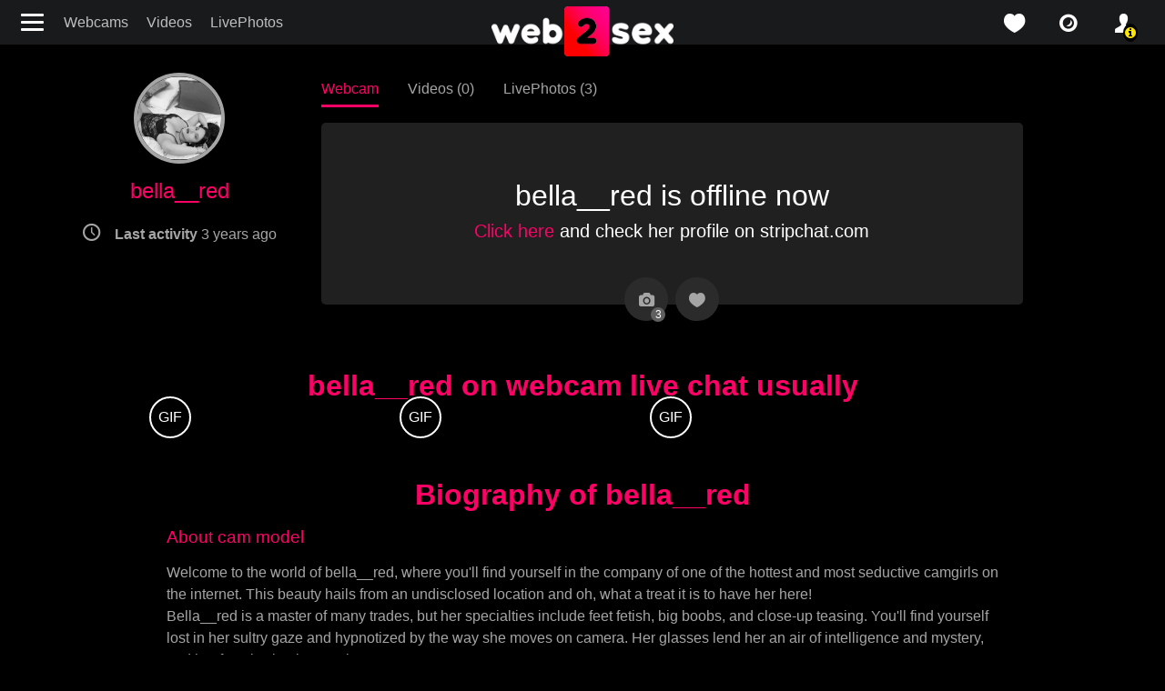

--- FILE ---
content_type: text/html; charset=UTF-8
request_url: https://web2sex.top/models/bellared-3.html
body_size: 5419
content:
<!DOCTYPE html><html lang="en"><head><meta charset="UTF-8"><meta name="theme-color" content="#000000"><meta name="viewport" content="width=device-width, initial-scale=1"><link rel="preconnect" href="https://fonts.googleapis.com"><link rel="preconnect" href="https://fonts.gstatic.com" crossorigin><meta name="csrf-param" content="_csrf"><meta name="csrf-token" content="C5O93wGrp4IDcVkiZKcu7ZYyAkn21AFM68F5gFEnfvVopvyuUuP3slMkEhAx0x6uz2ZJCLfjchyHiBHHIUoOhA=="><title>bella__red ❤️ Webcam Porn Blowjob Latin Teen from Stripchat 🍑 :: The best free LIVE Sex Cams & Porn Chat - 5 in 1</title><meta name="og:image" content="https://web2sex.com/upload/cache/upload/models/60/bellared-3/500x260-without-blur-bellared-3.jpg"><meta http-equiv="last-modified" content="Fri, 28 Apr 2023 22:45:13 -0900"><meta name="keywords" content="bella__red, stripchat.com, girl on girl, fingering, doggystyle, blowjob, dancing, striptease, dirty talk, deepthroat, oil, sex, recordable publics, topless, big ass, twerk, latin, ahegao, pvt, spanish, shaven, titty fuck, camel toe, humiliation, colombian, pvt, smoking, latin, small tits, student, fingering, teen, latin, teen, twerk, pvt, curvy, latin, fingering, latin, teen, new curvy, teen, teen, teen, pvt, latin, teen, teen, teen, latin, pussy licking"><meta property="og:title" content="bella__red ❤️ Webcam Porn Blowjob Latin Teen from Stripchat 🍑"><meta property="og:url" content="/models/bellared-3.html"><meta name="description" content="Check bella__red ❤️ beautiful stripchat.com cam show ✔️Live Cam ✔️LivePhotos for Free on web2sex.com ❤️ on web2sex find more ❌❌❌ cam videos &amp; enjoy. Also known as"><meta property="og:description" content="Check bella__red ❤️ beautiful stripchat.com cam show ✔️Live Cam ✔️LivePhotos for Free on web2sex.com ❤️ on web2sex find more ❌❌❌ cam videos &amp; enjoy. Also known as"><meta property="og:locale" content="en"><meta property="og:locale:alternate" content="ru"><meta property="og:type" content="website"><meta name="mobile-web-app-capable" content="yes"><meta name="apple-mobile-web-app-capable" content="yes"><meta name="msapplication-starturl" content="/"><meta name="theme-color" content="#000000"><link href="/manifest.json?v=1683742213" rel="manifest"><link type="application/opensearchdescription+xml" href="/search/quick-search.xml" rel="search"><link type="image/png" href="/images/icons/web2sex.com/android-chrome-144x144.png?v=1683742212" rel="icon"><link type="image/png" href="/images/icons/web2sex.com/android-chrome-168x168.png?v=1683742212" rel="icon"><link type="image/png" href="/images/icons/web2sex.com/android-chrome-192x192.png?v=1683742212" rel="icon"><link type="image/png" href="/images/icons/web2sex.com/android-chrome-48x48.png?v=1683742213" rel="icon"><link type="image/png" href="/images/icons/web2sex.com/android-chrome-512x512.png?v=1683742213" rel="icon"><link type="image/png" href="/images/icons/web2sex.com/android-chrome-72x72.png?v=1683742213" rel="icon"><link type="image/png" href="/images/icons/web2sex.com/android-chrome-96x96.png?v=1683742214" rel="icon"><link href="/images/icons/web2sex.com/apple-touch-icon-180x180.png?v=1683742212" rel="apple-touch-icon" sizes="180x180"><link type="image/png" href="/images/icons/web2sex.com/favicon-16x16.png?v=1683742212" rel="icon"><link type="image/png" href="/images/icons/web2sex.com/favicon-32x32.png?v=1683742212" rel="icon"><link type="image/png" href="/images/icons/web2sex.com/mstile-150x150.png?v=1683742212" rel="icon"><link href="https://web2sex1.top/ru/models/bellared-3.html" rel="alternate" hreflang="ru"><link name="rating" content="adult"><link name="rating" content="RTA-5042-1996-1400-1577-RTA"><link href="https://web2sex.com/models/bellared-3.html" rel="alternate" hreflang="x-default"><link href="https://web2sex.com/models/bellared-3.html" rel="canonical"><link href="/assets/minify/14ff5bee97d2b526300129e0b7339ad26e6bb789.css?v=1768677860" rel="preload" as="style"><link href="https://fonts.googleapis.com/css2?family=Roboto:wght@400;700&amp;display=optional" rel="preload" as="style"><link href="/assets/minify/a8a007b55b134bc7eca68294dccd014c1a2c402b.css?v=1768677860" rel="preload" as="style"><link href="/assets/minify/991b8b7c46b58c3cfb932d2ec2521b6349a82526.js?v=1768505343" rel="preload" as="script"><link href="/assets/minify/14ff5bee97d2b526300129e0b7339ad26e6bb789.css?v=1768677860" rel="stylesheet"><link href="https://fonts.googleapis.com/css2?family=Roboto:wght@400;700&amp;display=optional" rel="stylesheet"><link href="/assets/minify/a8a007b55b134bc7eca68294dccd014c1a2c402b.css?v=1768677860" rel="stylesheet"><script>
window.links = {
likes: "/user/favorite"
};
window.flashes = [];
window.addEventListener('load', function() { if ('serviceWorker' in navigator) { var src = '/dist/js/service-worker.js?host=web2sex.com&t=1704468424'; navigator.serviceWorker.register(src, {scope: "/"}); navigator.serviceWorker.getRegistrations().then(function(registrations) { for(var registration of registrations) { if(registration.active && registration.active.scriptURL && registration.active.scriptURL.indexOf(src) < 0) { registration.unregister(); } } }); } });
window['items-thumbnails'] = {models: {}, videos: {}};</script></head><body style="background-color: #000;" class="is-guest models view"><header class="navbar navbar-default"><div class="container-fluid"><div><button class="navbar-toggle hamburger hamburger--arrow float-left" type="button" title="Menu"><span class="hamburger-box"><span class="hamburger-inner"></span></span></button><ul id="w0" class="menu d-none d-md-flex nav"><li class="nav-item"><a class="nav-link" href="/models/index">Webcams</a></li><li class="nav-item"><a class="nav-link" href="/videos/index">Videos</a></li><li class="nav-item"><a class="nav-link" href="/snaps/index">LivePhotos</a></li></ul> </div><div class="logo"><a href="/" title="web2sex.com Sex Chat and Live XXX Porn Shows"><img src="/images/logo.png?v=2" width="200" height="55" alt="logo"></a> </div><div class="header-panel"><ul id="w1" class="nav"><li class="favorite nav-item"><a class="icon-love_icon nav-link" href="/user/favorite?type=models" title="favorite"></a></li><li class="favorite nav-item"><a class="icon-isight nav-link" href="/snaps/index" title="live photos"></a></li><li class="user alarm nav-item"><a class="icon-profile_icon nav-link" href="/user/login" title="profile"></a></li></ul> </div><!--header-panel--></div></header><div class="sidebar"><button class="hamburger hamburger--slider js-hamburger is-active" title="Menu"><div class="hamburger-box"><div class="hamburger-inner"></div></div></button><ul class="nav menu d-block"><li><a href="/"><span class="icon-home"></span>Home</a></li><li><a href="/models/index"><span class="icon-isight"></span>Webcams</a></li><li><a href="/videos/index"><span class="icon-video"></span>Videos</a></li><li><a href="/snaps/index"><span class="icon-snaps"></span>Live Photos</a></li><li><a href="/tags/index"><span class="icon-tags"></span>Categories</a></li><li class="gender"><a href="javascript://"><span class="icon-venus-mars"></span>Straight</a><ul><li><a href="/models/transsexual?c-gender=transgender" rel="nofollow" data-method="post"><span class="icon-transgender"></span>Trans</a></li></ul></li><li class="social"><ul><li><a href="https://twitter.com/web2sex" title="twitter" rel="nofollow" target="_blank"><span class="icon-twitter"></span></a></li><li><a href="https://vk.com/web2sex" title="vk" rel="nofollow" target="_blank"><span class="icon-vkontakte"></span></a></li><li><a href="https://telegram.me/s/web2sex" title="telegram" rel="nofollow" target="_blank"><span class="icon-paper-plane"></span></a></li><li><a href="https://www.reddit.com/r/web2sex/" title="reddit" rel="nofollow" target="_blank"><span class="icon-reddit-alien"></span></a></li></ul></li></ul></div><div class="page-content"><section class="view-model"><div class="container"><div class="row"><div class="col-sm-3 col-md-3 model-card"><div class="text-center"><ul><li class="text-center d-flex d-sm-inline-block align-items-center"><img class="rounded-circle" src="/upload/cache/upload/models/60/bellared-3/180x180-without-blur-bellared-3.jpg" width="180" height="180" alt="bella__red"> <h1 class="pl-2 pl-sm-0">bella__red</h1> </li><li class="params d-none d-md-block icon-clock"><strong> Last activity</strong> <time data-toggle="timeago" datetime="2023-04-28T22:45:13-09:00">28.04.2023 22:45</time> </li></ul></div></div><div class="col-sm-9 col-md-9 col-lg-8"><nav class="model-header"><ul><li class="text-right text-nowrap"><a class="active" href="/models/bellared-3.html" title="Watch bella__red Live Cam">Webcam</a> </li><li class="text-left text-nowrap"><a class="" href="/models/bellared-3/videos" title="Watch all videos of bella__red">Videos (0)</a> </li><li class="text-left text-nowrap"><a class="" href="/models/bellared-3/photos" title="View bella__red all LivePhotos">LivePhotos (3)</a> </li></ul></nav> <div class="model-video"><div class="video-view offline"><span class="text-center"><div class="cams offline"><h2 class="text">bella__red is offline now</h2><p class="text h5"><a rel="nofollow" target="_blank" href="/models/go?service=3&model=96536967">Click here</a> and check her profile on stripchat.com</p></div></span></div><div class="btn-group"><a class="model-gifs icon-camera" href="/models/bellared-3/photos" data-pjax="0"><small>3</small></a><span class="favorite heart icon-love_icon" title="favorite" data-id="96536967" data-type="favorite" data-object="model"></span> </div></div></div></div></div></section><div id="model-photos" class="online-models" data-pjax-container="" data-pjax-push-state data-pjax-scrollto><section class="model-photos model-all-photos carousel-widget"><div class="container-fluid"><h2 class="text-center info-title">bella__red on webcam live chat usually</h2> <div data-carousel='{"center":true}' class="models-carousel tiny-carousel tiny-theme"></div></div></section><div class="text-center"><span class="icon-spin6 animate-spin h1"></span></div></div><section class="model-info"><div class="container"><h2 class="text-sm-center info-title">Biography of bella__red</h2><div class="row info-details mb-0 mt-0"><h3 class="col-12">About cam model</h3> <article class="about_me col-12 mb-4"><p>Welcome to the world of bella__red, where you'll find yourself in the company of one of the hottest and most seductive camgirls on the internet. This beauty hails from an undisclosed location and oh, what a treat it is to have her here! </p><p>Bella__red is a master of many trades, but her specialties include feet fetish, big boobs, and close-up teasing. You'll find yourself lost in her sultry gaze and hypnotized by the way she moves on camera. Her glasses lend her an air of intelligence and mystery, and her face is simply stunning. </p><p>Watch in awe as she pleasures herself with her fingers, or get your rocks off watching her play with her dildo. Her fishnet stockings add a touch of eroticism, and her feet are simply divine. You won't be able to resist her sucking skills, and she'll leave you saying "WTF" in the best way possible. </p><p>Don't miss out on the chance to get up close and personal with bella__red. Our camgirl is waiting just for you, and she's ready to make all of your fantasies come true. Come and play with her, you won't regret it!</p> </article><div class="col-md-6 model-video"><div class="tags-pjax clearfix"> <h3>Webcam tags</h3> <div class="tags"><a href="/tags/girl-on-girl.html?gender=4">girl on girl</a>, <a href="/tags/fingering.html?gender=4">fingering</a>, <a href="/tags/doggystyle.html?gender=4">doggystyle</a>, <a href="/tags/blowjob.html?gender=4">blowjob</a>, <a href="/tags/dancing.html?gender=4">dancing</a>, <a href="/tags/striptease.html?gender=4">striptease</a>, <a href="/tags/dirtytalk.html?gender=4">dirty talk</a>, <a href="/tags/deepthroat.html?gender=4">deepthroat</a>, <a href="/tags/oil.html?gender=4">oil</a>, <a href="/tags/sex.html?gender=4">sex</a>, <a href="/tags/recordable-publics.html?gender=4">recordable publics</a>, <a href="/tags/topless.html?gender=4">topless</a>, <a href="/tags/big-ass-2.html?gender=4">big ass</a>, <a href="/tags/twerk.html?gender=4">twerk</a>, <a href="/tags/latin.html?gender=4">latin</a>, <a href="/tags/ahegao.html?gender=4">ahegao</a>, <a href="/tags/pvt.html?gender=4">pvt</a>, <a href="/tags/spanish.html?gender=4">spanish</a>, <a href="/tags/shaven.html?gender=4">shaven</a>, <a href="/tags/titty-fuck.html?gender=4">titty fuck</a>, <a href="/tags/camel-toe.html?gender=4">camel toe</a>, <a href="/tags/humiliation.html?gender=4">humiliation</a>, <a href="/tags/colombian.html?gender=4">colombian</a>, <a href="/tags/smoking.html?gender=4">smoking</a>, <a href="/tags/small-tits.html?gender=4">small tits</a>, <a href="/tags/student.html?gender=4">student</a>, <a href="/tags/teen.html?gender=4">teen</a>, <a href="/tags/curvy.html?gender=4">curvy</a>, <a href="/tags/new-curvy.html?gender=4">new curvy</a>, <a href="/tags/oral.html?gender=4">pussy licking</a></div> </div> </div><div class="col-md-5 offset-md-1 model-video"><table><tbody><tr><th class="table-label">Gender:</th><td><a href="/models/index?gender=4">Girls</a></td></tr></tbody></table></div></div></div></section><noindex><div id="online-top-models" class="online-models " data-pjax-container="" data-pjax-push-state data-pjax-scrollto><div class="video widget "><div class="label cams d-flex align-items-center justify-content-between"><h2 class="text-left mb-0">
6315 Hot cam girls online </h2><div class="label-right hidden-xs"><a href="/models/index" data-pjax="0">VIEW ALL</a> </div></div><div class="text-center mt-3 mt-lg-0"><ul class="favorite-tags mb-5"><li><a class="" href="/models/index?is_new=1" title="new models" data-pjax="0">new</a></li><li><a href="/tags/teen.html" title="teen" data-pjax="0">teen</a></li><li><a href="/tags/ebony.html" title="ebony" data-pjax="0">ebony</a></li><li><a href="/tags/asian.html" title="asian" data-pjax="0">asian</a></li><li><a href="/tags/milf.html" title="milf" data-pjax="0">milf</a></li><li><a href="/tags/bbw.html" title="BBW" data-pjax="0">BBW</a></li><li><a href="/tags/mature.html" title="mature" data-pjax="0">mature</a></li><li><a href="/tags/gangbang.html" title="gangbang" data-pjax="0">gangbang</a></li></ul> </div></div><div class="text-center"><span class="icon-spin6 animate-spin h1"></span></div></div></noindex></div><footer><div class="container-fluid"><div class="row justify-content-center"><div class="left-footer col-md-3 col-12 col-sm-6 order-0"><ul id="w2" class="nav-pills nav"><li class="nav-item"><a class="nav-link" href="https://websex.club/donate/" target="_blank">❤️ Donate</a></li><li class="nav-item"><a class="nav-link" href="https://websex.club/became-a-webcam-model/" target="_blank">🥰 Become a model</a></li><li class="nav-item"><a class="nav-link" href="https://websex.club/for-webmasters/" target="_blank">😎 For webmasters</a></li><li class="nav-item"><a class="nav-link" href="https://websex.club/dmca/" target="_blank">💀 DMCA / Content takedown</a></li></ul> </div><div class="center-footer col-md-3 col-12 order-2 order-md-1"><a href="/"><img src="/images/logo-footer.png" width="224" height="67" alt="logo"></a> </div><div class="right-footer col-md-3 col-12 col-sm-6 order-1 order-md-2"><noindex><ul class="text-sm-right nav-pills"><li><a href="/models/bellared-3.html?picker-language=en" ref="nofollow" title="English">English</a></li><li><a href="/ru/models/bellared-3.html?picker-language=ru" ref="nofollow" title="Русский">Русский</a></li></ul></noindex> </div></div><div class="row justify-content-center"><div class="center-footer col-md-8 col-12"><p>You must be at least 18 years of age to use web2sex.com search engine. If you are not 18+, please exit.
<br>
Web2sex.com disclaims responsibility for the actions of any visitors to this website.
Web2sex does not claim ownership or endorse any of the content that is broadcast using this website.
<br><br>
Free ❤️ Live Sex Cams: ✔️Videos Recorded Porn ✔️Sex Chat ❌❌❌ Porn Shows from Bongacams, Stripchat and Chaturbate.</p><p class="mt-3 mb-5 mb-md-0"><a href="/">web2sex.com</a> | <a href="https://lesbianpink.live/">lesbianpink.live</a> </p></div></div></div></footer><script type="application/ld+json">{"@context":"https://schema.org","@type":"BreadcrumbList","itemListElement":[{"@type":"ListItem","position":1,"item":{"@id":"/","name":"Home"}},{"@type":"ListItem","position":2,"item":{"@id":"/models/index","name":"Models"}},{"@type":"ListItem","position":3,"item":{"@id":"/models/bellared-3.html","name":"bella__red"}}]}</script><script src="/assets/minify/991b8b7c46b58c3cfb932d2ec2521b6349a82526.js?v=1768505343"></script><script>window.thumbnails.push('models', "eNqrVrI0MzU2szQzV7KKjq0FAB0eA+I=", true);</script><script src="/assets/minify/b-f6a4ffa1577bda2dfda427502c9d2fbf.js"></script><script defer src="https://static.cloudflareinsights.com/beacon.min.js/vcd15cbe7772f49c399c6a5babf22c1241717689176015" integrity="sha512-ZpsOmlRQV6y907TI0dKBHq9Md29nnaEIPlkf84rnaERnq6zvWvPUqr2ft8M1aS28oN72PdrCzSjY4U6VaAw1EQ==" data-cf-beacon='{"version":"2024.11.0","token":"ac73c88c75f649a59c8246128eaed459","r":1,"server_timing":{"name":{"cfCacheStatus":true,"cfEdge":true,"cfExtPri":true,"cfL4":true,"cfOrigin":true,"cfSpeedBrain":true},"location_startswith":null}}' crossorigin="anonymous"></script>
</body></html>

--- FILE ---
content_type: text/html; charset=UTF-8
request_url: https://web2sex.top/models/bellared-3.html?_pjax=%23model-photos
body_size: 674
content:
<meta property="og:title" content="bella__red ❤️ Webcam Porn Blowjob Latin Teen from Stripchat 🍑"><meta property="og:url" content="/models/bellared-3.html"><meta name="description" content="Check bella__red ❤️ beautiful stripchat.com cam show ✔️Live Cam ✔️LivePhotos for Free on web2sex.com ❤️ on web2sex find more ❌❌❌ cam videos &amp; enjoy. Also known as"><meta property="og:description" content="Check bella__red ❤️ beautiful stripchat.com cam show ✔️Live Cam ✔️LivePhotos for Free on web2sex.com ❤️ on web2sex find more ❌❌❌ cam videos &amp; enjoy. Also known as"><meta property="og:locale" content="en"><meta property="og:locale:alternate" content="ru"><meta property="og:type" content="website"><link href="/assets/minify/61cdffc95b04d3edba4c803c6bc8dea2578c45f3.css?v=1768624164" rel="preload" as="style"><link href="/assets/minify/3121c67ff994a4048f2b3e3830231d1ecb86ef4c.js?v=1768746366" rel="preload" as="script"><link href="/assets/minify/61cdffc95b04d3edba4c803c6bc8dea2578c45f3.css?v=1768624164" rel="stylesheet"><script>
window.links = {
likes: "/user/favorite"
};
window.flashes = [];
window.addEventListener('load', function() { if ('serviceWorker' in navigator) { var src = '/dist/js/service-worker.js?host=web2sex.com&t=1704468424'; navigator.serviceWorker.register(src, {scope: "/"}); navigator.serviceWorker.getRegistrations().then(function(registrations) { for(var registration of registrations) { if(registration.active && registration.active.scriptURL && registration.active.scriptURL.indexOf(src) < 0) { registration.unregister(); } } }); } }); </script><title>bella__red ❤️ Webcam Porn Blowjob Latin Teen from Stripchat 🍑 :: The best free LIVE Sex Cams &amp; Porn Chat - 5 in 1</title><section class="model-photos model-all-photos carousel-widget"><div class="container-fluid"><h2 class="text-center info-title">bella__red on webcam live chat usually</h2> <div data-carousel='{"center":true}' class="models-carousel tiny-carousel tiny-theme"><div class=" photo-item" data-id="34239" data-offline="1"><a class="gif" href="javascript://" title="bella__red video recording of 28.04.2023 20:17" data-gif="/upload/cache/upload/models/60/bellared-3/300x169-blur-3-bellared-3.mp4_1682785005.jpg" style="background-image: url(/upload/cache/upload/models/60/bellared-3/300x169-blur-3-bellared-3.mp4_1682785005.jpg)"></a></div><div class=" photo-item" data-id="33492" data-offline="1"><a class="gif" href="javascript://" title="bella__red video recording of 30.03.2023 18:51" data-gif="/upload/cache/upload/models/60/bellared-3/300x169-blur-3-bellared-3.mp4_1680274258.jpg" style="background-image: url(/upload/cache/upload/models/60/bellared-3/300x169-blur-3-bellared-3.mp4_1680274258.jpg)"></a></div><div class=" photo-item" data-id="33054" data-offline="1"><a class="gif" href="javascript://" title="bella__red video recording of 18.03.2023 21:27" data-gif="/upload/cache/upload/models/60/bellared-3/300x169-blur-3-bellared-3.mp4_1679243235.jpg" style="background-image: url(/upload/cache/upload/models/60/bellared-3/300x169-blur-3-bellared-3.mp4_1679243235.jpg)"></a></div></div></div></section><script src="/assets/minify/3121c67ff994a4048f2b3e3830231d1ecb86ef4c.js?v=1768746366"></script>

--- FILE ---
content_type: text/css
request_url: https://web2sex.top/assets/minify/a8a007b55b134bc7eca68294dccd014c1a2c402b.css?v=1768677860
body_size: 15259
content:
@charset "UTF-8";
@font-face{font-family:'fontello';src:url(/src/libs/fontello/css/../font/fontello.eot?32040058);src:url(/src/libs/fontello/css/../font/fontello.eot?32040058#iefix) format('embedded-opentype'),url(/src/libs/fontello/css/../font/fontello.woff2?32040058) format('woff2'),url(/src/libs/fontello/css/../font/fontello.woff?32040058) format('woff'),url(/src/libs/fontello/css/../font/fontello.ttf?32040058) format('truetype'),url(/src/libs/fontello/css/../font/fontello.svg?32040058#fontello) format('svg');font-weight:400;font-style:normal;font-display:swap}
@charset "UTF-8";[class^=icon-]:before,[class*=" icon-"]:before{font-family:"fontello";font-style:normal;font-weight:400;speak:never;display:inline-block;text-decoration:inherit;width:1em;margin-right:.2em;text-align:center;font-variant:normal;text-transform:none;line-height:1em;margin-left:.2em;-webkit-font-smoothing:antialiased;-moz-osx-font-smoothing:grayscale}.icon-broken-heart:before{content:'\e799'}.icon-pencil:before{content:'\e800'}.icon-heart-1:before{content:'\e801'}.icon-x_icon:before{content:'\e802'}.icon-eye_icon:before{content:'\e803'}.icon-camera:before{content:'\e804'}.icon-right-open:before{content:'\e805'}.icon-download:before{content:'\e806'}.icon-view:before{content:'\e807'}.icon-dislike:before{content:'\e808'}.icon-like:before{content:'\e809'}.icon-search_icon:before{content:'\e80a'}.icon-favorite:before{content:'\e80b'}.icon-hate_icon:before{content:'\e80c'}.icon-love_icon:before{content:'\e80d'}.icon-notification_icon:before{content:'\e80e'}.icon-profile_icon:before{content:'\e80f'}.icon-clock:before{content:'\e810'}.icon-video:before{content:'\e811'}.icon-down-open-big:before{content:'\e812'}.icon-up-open-big:before{content:'\e813'}.icon-right-open-big:before{content:'\e814'}.icon-left-open-big:before{content:'\e815'}.icon-paper-plane:before{content:'\e816'}.icon-trash-empty:before{content:'\e817'}.icon-resize-full:before{content:'\e818'}.icon-resize-full-1:before{content:'\e819'}.icon-home:before{content:'\e81a'}.icon-tags:before{content:'\e81b'}.icon-snaps:before{content:'\e81c'}.icon-resize-small:before{content:'\e81d'}.icon-resize-small-1:before{content:'\e81e'}.icon-info-circled:before{content:'\e81f'}.icon-left-open:before{content:'\e820'}.icon-alert:before{content:'\e821'}.icon-spin6:before{content:'\e839'}.icon-play-1:before{content:'\f00f'}.icon-location:before{content:'\f031'}.icon-isight:before{content:'\f039'}.icon-shuffle-1:before{content:'\f03b'}.icon-twitter:before{content:'\f099'}.icon-magic:before{content:'\f0d0'}.icon-angle-left:before{content:'\f104'}.icon-angle-right:before{content:'\f105'}.icon-thumbs-up-alt:before{content:'\f164'}.icon-thumbs-down-alt:before{content:'\f165'}.icon-youtube:before{content:'\f167'}.icon-instagram:before{content:'\f16d'}.icon-skype:before{content:'\f17e'}.icon-vkontakte:before{content:'\f189'}.icon-google:before{content:'\f1a0'}.icon-reddit:before{content:'\f1a1'}.icon-language:before{content:'\f1ab'}.icon-birthday:before{content:'\f1fd'}.icon-venus:before{content:'\f221'}.icon-mars:before{content:'\f222'}.icon-mercury:before{content:'\f223'}.icon-transgender:before{content:'\f224'}.icon-transgender-alt:before{content:'\f225'}.icon-venus-double:before{content:'\f226'}.icon-mars-double:before{content:'\f227'}.icon-venus-mars:before{content:'\f228'}.icon-mars-stroke:before{content:'\f229'}.icon-mars-stroke-v:before{content:'\f22a'}.icon-mars-stroke-h:before{content:'\f22b'}.icon-neuter:before{content:'\f22c'}.icon-odnoklassniki:before{content:'\f263'}.icon-amazon:before{content:'\f270'}.icon-vimeo:before{content:'\f27d'}.icon-reddit-alien:before{content:'\f281'}.icon-snapchat:before{content:'\f2ab'}.icon-snapchat-ghost:before{content:'\f2ac'}.icon-facebook-squared:before{content:'\f308'}.icon-comment:before{content:'\f4ac'}[class*=" icon-"]:before,[class^=icon-]:before{font-family:fontello;font-style:normal;font-weight:400;speak:never;width:auto;margin-left:0;margin-right:0;display:inline-block;text-decoration:inherit;text-align:center;font-variant:normal;text-transform:none;line-height:1em;-webkit-font-smoothing:antialiased;-moz-osx-font-smoothing:grayscale}.nav>li{display:inline-block}@keyframes bounceIn1{33%,66%,from,to{-webkit-transition-timing-function:cubic-bezier(.25,.25,.75,.75);-moz-transition-timing-function:cubic-bezier(.25,.25,.75,.75);-o-transition-timing-function:cubic-bezier(.25,.25,.75,.75);transition-timing-function:cubic-bezier(.25,.25,.75,.75)}0%{transform:scale3d(1,1,1)}33%{transform:scale3d(.6,.6,.6)}66%{transform:scale3d(1.3,1.3,1.3)}100%{transform:scale3d(1,1,1)}}@keyframes demo{0%{background-color:#8dc73f}50%{background-color:#000}}@-webkit-keyframes demo{0%{background-color:#8dc73f}50%{background-color:#000}}@keyframes demo2{0%{background-color:#8dc73f}50%{background-color:#f06}}@-webkit-keyframes demo2{0%{background-color:#8dc73f}50%{background-color:#f06}}@-webkit-keyframes pulsing{0%{-webkit-transform:scale(1,1);transform:scale(1,1)}50%{-webkit-transform:scale(1.5,1.5);transform:scale(1.5,1.5)}100%{-webkit-transform:scale(1,1);transform:scale(1,1)}}@keyframes pulsing{0%{-webkit-transform:scale(1,1);transform:scale(1,1)}50%{-webkit-transform:scale(1.5,1.5);transform:scale(1.5,1.5)}100%{-webkit-transform:scale(1,1);transform:scale(1,1)}}@keyframes bounceIn1{33%,66%,from,to{-webkit-transition-timing-function:cubic-bezier(.25,.25,.75,.75);-moz-transition-timing-function:cubic-bezier(.25,.25,.75,.75);-o-transition-timing-function:cubic-bezier(.25,.25,.75,.75);transition-timing-function:cubic-bezier(.25,.25,.75,.75)}0%{transform:scale3d(1,1,1)}33%{transform:scale3d(.6,.6,.6)}66%{transform:scale3d(1.3,1.3,1.3)}100%{transform:scale3d(1,1,1)}}@keyframes bounceIn{0%{transform:scale3d(1,1,1)}50%{transform:scale3d(1.3,1.3,1.3)}100%{transform:scale3d(1,1,1)}}article,aside,details,figcaption,figure,footer,header,hgroup,menu,nav,section{display:block}li,ol,ul{list-style:none}blockquote,q{quotes:none}blockquote:after,blockquote:before{content:"";content:none}a,abbr,acronym,address,applet,article,aside,audio,b,big,blockquote,body,canvas,caption,center,cite,code,dd,del,details,dfn,div,dl,dt,em,embed,fieldset,figcaption,figure,footer,form,header,hgroup,html,i,iframe,img,ins,kbd,label,legend,li,mark,menu,nav,object,ol,output,p,pre,q,ruby,s,samp,section,small,span,strike,strong,sub,summary,sup,table,tbody,td,tfoot,th,thead,time,tr,tt,u,ul,var,video{margin:0;padding:0;border:0;font-size:100%;font:inherit;vertical-align:baseline}html{font-size:16px}body,h1,h2,h3,h4,h5,h6,p{font-family:Roboto,"Liberation Sans",sans-serif}body{line-height:1rem;overflow-x:hidden;background-color:#000!important}.page-content{padding:4.5rem 1rem 0}@media (min-width:60.5rem){.page-content{padding:5rem 2rem 0!important}}@media (min-width:74.5rem){.page-content{padding:5rem 3.125rem 0!important}}@media (max-width:42.23rem){.page-content{padding-top:3rem;overflow-x:hidden}}.blurred{filter:blur(.625rem)}b,strong{font-weight:700!important}a{color:#f06}a:active,a:hover{color:#fff;text-decoration:none}.btn{outline:0!important;box-shadow:none!important}.light-background:before,.mejs-main-container .video-container.embed>iframe,.model-offline.show-all>.show-all-text,.model-online.show-all>.show-all-text,.photo-item a.gif:after,.photo-item.show-all>.show-all-text,.position-absolute,.position-absolute-center,.position-absolute-full,.snap-item a.gif:after,.snap-item.show-all>.show-all-text,.toggle.btn:not(.off) .toggle-group .toggle-on:before,.video-item.show-all>.show-all-text,.video-item>a:after,.view-model .model-video .video-view #streamImageCanvas,.view-model .model-video .video-view.online:after,body.account .uploadimage-item>div>span,body.index #online-models .video.widget.pjx:before,body.index .online-models .video.widget.pjx:before,body.models .model-info table.timetable tbody td>span,body.videos.view .model-info table.timetable tbody td>span{position:absolute}.mejs-main-container .video-container.embed>iframe,.position-absolute-full{top:0;left:0;bottom:0;right:0;width:100%;height:100%}.model-offline.show-all>.show-all-text,.model-online.show-all>.show-all-text,.photo-item a.gif:after,.photo-item.show-all>.show-all-text,.position-absolute-center,.snap-item a.gif:after,.snap-item.show-all>.show-all-text,.toggle.btn:not(.off) .toggle-group .toggle-on:before,.video-item.show-all>.show-all-text,.video-item>a:after,.view-model .model-video .video-view #streamImageCanvas,.view-model .model-video .video-view.online:after,body.account .uploadimage-item>div>span,body.models .model-info table.timetable tbody td>span,body.videos.view .model-info table.timetable tbody td>span{top:50%;left:50%;transform:translate(-50%,-50%)}.d-flex-center,.grid-view .pagination>li>a,.grid-view .pagination>li>span,.model-item .btn-group [class*=icon],.model-item .btn-group [class*=icon] small,.model-item .btn-group a,.model-item .btn-group a small,.model-video .btn-group [class*=icon],.model-video .btn-group [class*=icon] small,.model-video .btn-group a,.model-video .btn-group a small,.pagination>li>a,.pagination>li>span,.photo-item .btn-group [class*=icon],.photo-item .btn-group [class*=icon] small,.photo-item .btn-group a,.photo-item .btn-group a small,.photo-item a.gif:after,.pwa-install-notification-wrapper .pwa-install-notification,.pwa-install-notification-wrapper .pwa-install-notification .pwa-install-notification-body .pwa-install-notification-content,.pwa-install-popup-wrapper .pwa-install-popup .pwa-install-popup-logo,.pwa-install-popup-wrapper .pwa-install-popup .pwa-install-popup-steps ul li,.snap-item .btn-group [class*=icon],.snap-item .btn-group [class*=icon] small,.snap-item .btn-group a,.snap-item .btn-group a small,.snap-item a.gif:after,.video-item .btn-group [class*=icon],.video-item .btn-group [class*=icon] small,.video-item .btn-group a,.video-item .btn-group a small,.view-model .model-video .video-view{display:flex;align-items:center;justify-content:center}.margin-center{float:none;margin-left:auto;margin-right:auto}.btn,a,a:active,a:focus,a:hover,button{outline:0;text-decoration:none}a:active,a:focus,a:hover{transition:all .25s ease-in-out}input:-webkit-autofill,select:-webkit-autofill,textarea:-webkit-autofill{background-image:none;color:#a5a5a5!important;background-color:#000!important}.container{max-width:58.125rem}@media (max-width:42.23rem){.container{padding-left:.9375rem;padding-right:.9375rem}}.clearfix{clear:both}.btn{outline:0!important}.btn:active,.btn:focus,.btn:hover{outline:0!important}.btn.btn-lg{font-weight:700;height:3.5rem;line-height:2.1875rem;min-width:9.375rem}.btn.btn-primary{border-color:#f06;background-color:#f06;background:linear-gradient(309.75deg,#dc002d 14.7%,#eb008c 86.1%),#c4c4c4}.btn.btn-default{color:#fff;border-color:#181a1c;background-color:#181a1c}.btn.btn-default:hover{border-color:#f06;background-color:#f06}.goto-service{color:#fff;background-color:#f06;position:relative;border-radius:3.125rem;font-size:1.2rem;display:inline-block;padding:.4375rem 1.375rem .4375rem 1rem}.goto-service:after{content:"";width:1.0625rem;height:1.0625rem;position:relative;top:.0625rem;right:-.625rem;border-radius:100%;display:inline-block;background-color:#8dc73f;animation:demo2 1s infinite;-webkit-animation:demo2 1s infinite}q:after,q:before{content:"";content:none}table{border-collapse:collapse;border-spacing:0}select{-webkit-appearance:none;-moz-appearance:none;appearance:none;border-radius:0}img{max-width:100%}.container.user-default-login{max-width:58.75rem}a.heart:before{animation-duration:.4s}a.heart.animated:before{animation-name:bounceIn1}a.heart.active:hover:not(.not-hover):before{content:"\e800"}.glyphicon{top:.1875rem}.grid-view>.empty-text{text-align:center;font-size:1.875rem;color:#f06;margin:6.25rem 1.5625rem}@media (max-width:42.23rem){.grid-view>.empty-text{font-size:1.1875rem}}small{font-size:75%}.grayscale-100{filter:grayscale(100%)}.light-background,body.index #online-models .video.widget.pjx,body.index .online-models .video.widget.pjx{position:relative;background-color:#0f1012}.light-background:before,body.index #online-models .video.widget.pjx:before,body.index .online-models .video.widget.pjx:before{content:"";background-color:#0f1012;width:110vw;left:-5vw;height:100%;top:0;z-index:-1}@media (min-width:68.75rem){.light-background:before,body.index #online-models .video.widget.pjx:before,body.index .online-models .video.widget.pjx:before{width:calc(100% + 6.25rem);left:-3.125rem}}.bg-dark{background-color:#000}.form-control.form-control-lg{border:.1rem solid #a5a5a5}.form-control.form-control-lg.select-picker{border:none}.form-control.form-control-lg.select-picker .dropdown-toggle{border:.25rem solid #a5a5a5;background-color:#06080a;border-radius:.222904375rem;outline:0!important;height:3.5rem;color:#a5a5a5;font-size:1rem}.form-control.form-control-lg.select-picker .dropdown-menu{z-index:1000}.form-group.has-error .form-control{border-color:#dc3545}select.form-control.form-control-lg{padding:.125rem 1rem}.header-search-container .container{max-width:39rem}.header-search-container .container .input-group{border:.25rem solid #5e5e5e;border-radius:3.125rem;width:100%}.header-search-container .container .input-group .btn.btn-link{color:#fff}.header-search-container .container .input-group .btn.btn-link:hover{color:#f06}.header-search-container>h1{margin:0 0 .625rem}.header-search-container .form-group{margin:0}.header-search-container a{color:#fff!important}.header-search-container a:hover{color:#fff!important}.header-search-container h1,.header-search-container h2,.header-search-container h3{color:#fff!important}.header-search-container .header-search-input{background:0 0;border:none;color:#fff;font-size:2.5rem;line-height:2.1875rem;outline:0;padding:.3125rem 0 0 2rem;width:100%}.header-search-container .header-search-input::-ms-clear{display:none}.header-search-container .header-search-results{margin-top:1.25rem;min-height:3.125rem}.header-search-container .header-search-results .video .container-fluid{padding:0 3.125rem}.header-panel{float:right;text-align:right;display:inline-block}@media (max-width:42.23rem){.header-panel{left:0;bottom:0;width:100%;z-index:99;position:fixed;border-color:#181a1c;background-color:#181a1c}.header-panel ul.dropdown-menu{width:100%}body[data-device=iphone] .header-panel{padding-bottom:1rem}}.header-panel ul.dropdown-menu{left:auto;right:0}@media (max-width:31.25rem){.header-panel ul.dropdown-menu{left:0;right:0;top:auto;bottom:100%}}.header-panel ul.dropdown-menu li.admin{border-bottom:.0625rem solid #ccc}.header-panel .nav a{line-height:1rem;padding:.9375rem .8125rem}@media (max-width:42.23rem){.header-panel .nav a{padding:.875rem .9375rem}}.header-panel .nav a:active,.header-panel .nav a:focus{background:0 0}.header-panel .nav a:hover{color:#f06}.header-panel>ul{display:block;float:right;position:relative}@media (max-width:31.25rem){.header-panel>ul{width:100%}}.header-panel>ul>li{width:3.75rem;height:3.0625rem;line-height:5.4375rem;text-align:center;float:left;display:inline-block}.header-panel>ul>li a.alarm{color:#f06}.header-panel>ul>li.alarm>a{position:relative}.header-panel>ul>li.alarm>a:after{color:#ffe500;font-family:fontello;content:"\e81f";background-color:#000;border-radius:50%;font-size:.85rem;border:.125rem solid #000;position:absolute;top:50%;left:50%}@media (max-width:42.23rem){.header-panel>ul>li{width:25%}.header-panel>ul>li:first-child{border-left:none}}.header-panel>ul>li>a{color:#fff;font-size:1.3125rem}.header-panel>ul>li>a:hover{color:#f06}.header-panel>ul>li>a:active,.header-panel>ul>li>a:focus{background:0 0}.header-panel>ul .messenger{position:relative}.header-panel>ul .messenger span{color:#464849;top:-.0625rem;font-size:1.625rem}.header-panel>ul .messenger .top-number{position:absolute;top:-.4375rem;right:-.25rem;width:1rem;height:1rem;color:#fff;line-height:1rem;border-radius:100%;text-align:center;display:inline-block;font-size:.6875rem;font-weight:700;background-color:#f06}.header-panel>ul .user .caret{display:none}.header-panel>ul a,.header-panel>ul a:active,.header-panel>ul a:hover{outline:0}.sidebar{display:inline-block;transition:all .35s ease-in-out;left:-100%;position:fixed;background-color:#1e2021;width:100%;max-width:17.1875rem;top:0;z-index:1050;height:100%;padding:3.125rem 1.6rem 0 0;overflow-y:auto}.sidebar>button.hamburger{position:absolute;right:1rem;top:1rem}.sidebar.is-active{left:0}.sidebar ul.menu{min-height:calc(100vh - 3.125rem)}@media (max-width:42.23rem){.sidebar ul.menu{padding:5% 5% 0;display:block;position:relative}}.sidebar ul.menu a,.sidebar ul.menu li{font-weight:700;font-size:1rem;line-height:1.1rem}.sidebar ul.menu>li:not(.social) a>span[class^=icon-]{top:-.0625rem;font-size:80%;position:relative;margin-right:.625rem;display:inline-block;width:1.1875rem}.sidebar ul.menu>li:not(.social) a>span[class^=icon-]:before{font-size:1rem}.sidebar ul.menu li{display:block;padding:.625rem .9375rem;position:relative}.sidebar ul.menu li.gender,.sidebar ul.menu li.menu-title{margin-top:1.5625rem}.sidebar ul.menu li.menu-title{color:#3c3c3c}.sidebar ul.menu li:last-child{margin-right:0}.sidebar ul.menu li a.active,.sidebar ul.menu li a:hover{color:#f06}.sidebar ul.menu li.gender>a:after{content:"\e812";font-family:fontello;position:absolute;right:0}.sidebar ul.menu li.gender ul{margin-top:.625rem;position:absolute;visibility:hidden}.sidebar ul.menu li.gender.open>a:after{content:"\e813"}.sidebar ul.menu li.gender.open ul{visibility:visible}.sidebar ul.menu li.social{bottom:.9375rem;padding:0;position:absolute}.sidebar ul.menu li.social ul{display:block}.sidebar ul.menu li.social ul li{display:inline-block;padding-right:0}.sidebar ul.menu li.social ul li a{font-size:1.75rem}.sidebar ul.menu li a{color:#8a8a8a;padding:0}.sidebar ul.menu li a:active,.sidebar ul.menu li a:focus{background:0 0}.nav a.open,.nav a.open a,.nav a:active,.nav a:hover,.nav li.open,.nav li.open a,.nav li:active,.nav li:hover{background:0 0!important}a.new-tag{line-height:1.5;border-radius:3.125rem;padding:.125rem .625rem;color:#a5a5a5;background-color:#333;white-space:nowrap}a.new-tag:hover{color:#fff!important;background-color:#f06}#suggest-modal .modal-header{border-bottom:none}#suggest-modal .modal-dialog{margin:0 auto}#suggest-modal .modal-content{background-color:#000!important}#suggest-modal .modal-content .modal-body{padding:0 1.875rem 1.875rem}#suggest-modal .modal-content .modal-body .selected-tags{padding-bottom:1.5625rem}#suggest-modal .modal-content .modal-body .selected-tags span{white-space:nowrap;margin-right:.3125rem;margin-bottom:.3125rem;display:inline-block}.suggest.tags{padding-top:1.5625rem}.suggest.tags strong{color:#fff;display:block;margin:.9375rem 0}.suggest.tags .badge,.suggest.tags .selected,.suggest.tags .selected-tags input:checked+label>span,.suggest.tags div.form-check input:checked+label>span{color:#000!important;background-color:#f06!important}.suggest.tags .selected-tags a,.suggest.tags .selected-tags button,.suggest.tags .selected-tags label>span,.suggest.tags div.form-check a,.suggest.tags div.form-check button,.suggest.tags div.form-check label>span{line-height:1.5;border-radius:3.125rem;font-size:.9375rem;padding:.125rem .625rem;color:#a5a5a5;background-color:#333}.suggest.tags .selected-tags input,.suggest.tags div.form-check input{display:none}.suggest.tags .selected-tags label,.suggest.tags div.form-check label{padding-left:0}.suggest.tags .form-check{display:inline-block;padding-left:.25rem;padding-bottom:.25rem}.suggest.tags ul{display:block;margin-bottom:3.125rem}.suggest.tags ul li{display:block;margin-top:.3125rem}.suggest.tags .accordion{width:100%}.suggest.tags .accordion .card{background:0 0}.suggest.tags .accordion .card-header{padding:0}.suggest.tags .accordion .card-header a,.suggest.tags .accordion .card-header button{color:#fff;position:relative;display:block;padding:.625rem 0;width:100%;text-align:left;text-decoration:none!important}.suggest.tags .accordion .card-header a:after,.suggest.tags .accordion .card-header button:after{color:#fff;right:0;top:50%;content:"\e813";position:absolute;font-family:fontello;transform:translateY(-50%)}.suggest.tags .accordion .card-header a.collapsed:after,.suggest.tags .accordion .card-header button.collapsed:after{content:"\e812"}.suggest.tags .accordion .card-body{padding:0}.suggest.tags .accordion .card-body>div:after{content:"";display:block;clear:both}.grid-view .pagination,.pagination{display:inline-block;margin:2.5rem auto 3.75rem;border-radius:0}.grid-view .pagination>li,.pagination>li{display:inline-flex;width:4.6875rem;height:4.6875rem;border-radius:3.125rem!important;background-color:#000;border-color:#000;border-width:.25rem;align-items:center;align-content:center;text-align:center}@media (max-width:42.23rem){.grid-view .pagination>li,.pagination>li{height:2.75rem;width:2.75rem}}.grid-view .pagination>li+li,.pagination>li+li{margin-left:.3125rem}.grid-view .pagination>li a,.pagination>li a{cursor:pointer}.grid-view .pagination>li>a,.grid-view .pagination>li>span,.pagination>li>a,.pagination>li>span{color:#fff;font-size:1.3125rem;font-weight:700;width:100%;height:100%;font-size:1.3125rem;font-weight:700}.grid-view .pagination>li.next.disabled,.grid-view .pagination>li.prev.disabled,.pagination>li.next.disabled,.pagination>li.prev.disabled{display:none}.grid-view .pagination>li.active,.grid-view .pagination>li:active,.pagination>li.active,.pagination>li:active{border-color:#f06!important;color:#fff!important;background-color:#f06!important}.grid-view .pagination>li:hover,.pagination>li:hover{border-color:#2e3031!important;color:#fff!important;background-color:#2e3031!important}.model-item,.model-video,.photo-item,.snap-item,.video-item{position:relative}.model-item .btn-group,.model-video .btn-group,.photo-item .btn-group,.snap-item .btn-group,.video-item .btn-group{bottom:.5rem;right:1rem;z-index:3;position:absolute}.model-item .btn-group [class*=icon],.model-item .btn-group a,.model-video .btn-group [class*=icon],.model-video .btn-group a,.photo-item .btn-group [class*=icon],.photo-item .btn-group a,.snap-item .btn-group [class*=icon],.snap-item .btn-group a,.video-item .btn-group [class*=icon],.video-item .btn-group a{height:2.1rem;width:2.1rem;color:#a5a5a5;font-size:.8rem;border-radius:50%;background-color:#2b2b2b;line-height:1rem;padding-top:.1rem;cursor:pointer}.model-item .btn-group [class*=icon].animated,.model-item .btn-group a.animated,.model-video .btn-group [class*=icon].animated,.model-video .btn-group a.animated,.photo-item .btn-group [class*=icon].animated,.photo-item .btn-group a.animated,.snap-item .btn-group [class*=icon].animated,.snap-item .btn-group a.animated,.video-item .btn-group [class*=icon].animated,.video-item .btn-group a.animated{animation:bounceIn .3s infinite linear both;animation-iteration-count:1}.model-item .btn-group [class*=icon].active,.model-item .btn-group [class*=icon]:hover,.model-item .btn-group a.active,.model-item .btn-group a:hover,.model-video .btn-group [class*=icon].active,.model-video .btn-group [class*=icon]:hover,.model-video .btn-group a.active,.model-video .btn-group a:hover,.photo-item .btn-group [class*=icon].active,.photo-item .btn-group [class*=icon]:hover,.photo-item .btn-group a.active,.photo-item .btn-group a:hover,.snap-item .btn-group [class*=icon].active,.snap-item .btn-group [class*=icon]:hover,.snap-item .btn-group a.active,.snap-item .btn-group a:hover,.video-item .btn-group [class*=icon].active,.video-item .btn-group [class*=icon]:hover,.video-item .btn-group a.active,.video-item .btn-group a:hover{color:#fff;background-color:#f06}.model-item .btn-group [class*=icon] small,.model-item .btn-group [class*=icon].active,.model-item .btn-group [class*=icon]:hover,.model-item .btn-group a small,.model-item .btn-group a.active,.model-item .btn-group a:hover,.model-video .btn-group [class*=icon] small,.model-video .btn-group [class*=icon].active,.model-video .btn-group [class*=icon]:hover,.model-video .btn-group a small,.model-video .btn-group a.active,.model-video .btn-group a:hover,.photo-item .btn-group [class*=icon] small,.photo-item .btn-group [class*=icon].active,.photo-item .btn-group [class*=icon]:hover,.photo-item .btn-group a small,.photo-item .btn-group a.active,.photo-item .btn-group a:hover,.snap-item .btn-group [class*=icon] small,.snap-item .btn-group [class*=icon].active,.snap-item .btn-group [class*=icon]:hover,.snap-item .btn-group a small,.snap-item .btn-group a.active,.snap-item .btn-group a:hover,.video-item .btn-group [class*=icon] small,.video-item .btn-group [class*=icon].active,.video-item .btn-group [class*=icon]:hover,.video-item .btn-group a small,.video-item .btn-group a.active,.video-item .btn-group a:hover{color:#fff;background-color:#f06}.model-item .btn-group [class*=icon] small,.model-item .btn-group a small,.model-video .btn-group [class*=icon] small,.model-video .btn-group a small,.photo-item .btn-group [class*=icon] small,.photo-item .btn-group a small,.snap-item .btn-group [class*=icon] small,.snap-item .btn-group a small,.video-item .btn-group [class*=icon] small,.video-item .btn-group a small{bottom:-.1rem;width:1rem;height:1rem;margin-left:.8rem;border-radius:50%;background-color:#5f5f5f;position:absolute}.model-item .btn-group [class*=icon]:hover small,.model-item .btn-group a:hover small,.model-video .btn-group [class*=icon]:hover small,.model-video .btn-group a:hover small,.photo-item .btn-group [class*=icon]:hover small,.photo-item .btn-group a:hover small,.snap-item .btn-group [class*=icon]:hover small,.snap-item .btn-group a:hover small,.video-item .btn-group [class*=icon]:hover small,.video-item .btn-group a:hover small{background-color:#000}.model-item .btn-group [class*=icon]+[class*=icon],.model-item .btn-group [class*=icon]+a,.model-item .btn-group a+[class*=icon],.model-item .btn-group a+a,.model-video .btn-group [class*=icon]+[class*=icon],.model-video .btn-group [class*=icon]+a,.model-video .btn-group a+[class*=icon],.model-video .btn-group a+a,.photo-item .btn-group [class*=icon]+[class*=icon],.photo-item .btn-group [class*=icon]+a,.photo-item .btn-group a+[class*=icon],.photo-item .btn-group a+a,.snap-item .btn-group [class*=icon]+[class*=icon],.snap-item .btn-group [class*=icon]+a,.snap-item .btn-group a+[class*=icon],.snap-item .btn-group a+a,.video-item .btn-group [class*=icon]+[class*=icon],.video-item .btn-group [class*=icon]+a,.video-item .btn-group a+[class*=icon],.video-item .btn-group a+a{margin-left:.5rem}.model-photos .photo-item .btn-group,.snap-item .btn-group,.view-model .photo-item .btn-group{bottom:-1.1rem}.model-video .btn-group{right:50%;bottom:-1.1rem;transform:translateX(50%)}.widget .label{text-align:left}.widget .label h1,.widget .label h1 a,.widget .label h2,.widget .label h2 a{text-align:left;color:#bebebe!important;font-size:1.5rem;font-weight:700}.widget.video{margin-top:-.3125rem;border-top:none;position:relative}.label img{vertical-align:middle}.label.cams{padding:.3125rem;position:relative;display:block}.label.cams h1{font-weight:700}.label.cams h3{font-weight:400}.label.cams h1,.label.cams h2,.label.cams h3{white-space:normal;font-size:1.1rem;color:#bebebe!important}.label.cams .number+.text+.text{margin-left:1.25rem}.label.cams.offline .text:after{display:none}.label.popular{background-image:url(/images/label2.png);width:20.625rem;background-repeat:no-repeat;text-align:left;margin-bottom:0;margin-top:0;position:relative;cursor:pointer;padding:1rem 2.1rem 1rem 3.75rem}.label.popular:hover .hide{position:absolute;top:1.75rem;background-color:#f06;display:inline-block!important;width:auto;right:1.25rem;padding:.3125rem;z-index:9;border-radius:.1875rem}.label.popular:hover .hide li{width:100%;color:#fff;display:block;padding-bottom:.3125rem;text-transform:capitalize;transition:all .2s ease-in-out}.label.popular:hover .hide li:hover{opacity:.7;transition:all .2s ease-in-out}.label.popular span{opacity:.5;margin-top:-.125rem;padding-left:4.75rem;font-size:.875rem}.label.popular:before{display:none}.label.popular .glyphicon{padding-left:1.25rem}[class^=col-]>.label.cams{padding-left:0}.modal{background-color:#000}.modal .modal-content{background-color:#000;box-shadow:none}.modal .modal-header{border-color:transparent}.modal .modal-content,.modal .modal-header{border:none}.modal .modal-content button.close,.modal .modal-header button.close{color:#fff;font-size:1.5rem;opacity:1}.modal#age-verification-modal .modal-header{display:none!important}.modal#age-verification-modal h2,.modal#age-verification-modal h3,.modal#age-verification-modal p{color:#fff;line-height:1.5rem}.panel,.panel-default>.panel-heading{border-color:#000;background-color:#000}.panel .panel-heading{padding-left:0;padding-right:0}.panel .panel-body{border-top:none!important}.select2-container--krajee-bs4 .select2-selection{background-color:#06080a}.select2-container--krajee-bs4 .select2-dropdown{background-color:#06080a}.select2-container--krajee-bs4 .select2-dropdown .select2-search__field{color:#a5a5a5;border-top:none;border-left:none;border-right:none;border-radius:0;background-color:#06080a;background-position:right .625rem top .225rem}.select2-container--krajee-bs4 .select2-dropdown .select2-results__option[aria-selected]{color:#a5a5a5;background-color:#06080a}.select2-container--krajee-bs4 .select2-dropdown .select2-results__option--highlighted[aria-selected]{background-color:#06080a;color:#f06}.form-control-lg+.select2 .select2-selection{height:3.5rem;border:.1rem solid #a5a5a5;padding:.5rem 1rem;font-size:1.25rem;line-height:1.5;border-radius:.222904375rem}.form-control-lg+.select2 .select2-selection__rendered{color:#a5a5a5!important}.form-control-lg+.select2 .select2-selection__arrow{border-left:none;width:3rem}.toggle.btn,.toggle.btn:active,.toggle.btn:focus,.toggle.btn:hover{border:.0625rem solid #a5a5a5!important;background-color:#131313!important}.toggle.btn{border-radius:1.75rem}.toggle.btn .toggle-group{left:1.4375rem}.toggle.btn.off .toggle-group{left:-2rem}.toggle.btn:not(.off) .toggle-group .toggle-on:before{content:"";width:1.889375rem;height:1.889375rem;background-color:#678329;display:inline-block;opacity:.8;filter:blur(1.25rem)}.toggle.btn:not(.off)+span{color:#b8f62d}.toggle.btn .toggle-group{width:4.375rem}.toggle.btn .toggle-group .toggle-handle{display:none!important}.toggle.btn .toggle-group .toggle-off,.toggle.btn .toggle-group .toggle-on{border-radius:1.75rem;width:2rem;height:2rem;padding:.375rem .75rem;border-width:.1875rem}.toggle.btn .toggle-group .toggle-on{background-color:#8ad12a;border-color:#131313}.toggle.btn .toggle-group .toggle-off{background-color:#bdbdbd;border-color:#181a1c}.toggle.btn+span{font-weight:700;font-size:1rem;color:#bdbdbd;line-height:1.5rem}.toggle.btn.btn-sm{min-width:2rem;min-height:1.3rem}.toggle.btn.btn-sm .toggle-group{left:.625rem}.toggle.btn.btn-sm.off .toggle-group{left:-1.125rem}.toggle.btn.btn-sm .toggle-group{width:2.375rem}.toggle.btn.btn-sm .toggle-group .toggle-off,.toggle.btn.btn-sm .toggle-group .toggle-on{width:1.2rem!important;height:1.2rem!important;padding:.3125rem;border-width:.1875rem}.photo-item a.gif,.snap-item a.gif{margin-bottom:0;position:relative;display:block;width:100%;aspect-ratio:16/9;background-size:cover}.photo-item a.gif:after,.snap-item a.gif:after{content:"GIF";width:2.875rem;height:2.875rem;font-size:1rem;border:.125rem solid #fff;background-color:#000;border-radius:50%;text-align:center;text-decoration:none;color:#fff;transition:all .25s ease-in-out}.photo-item a.gif:hover:after,.snap-item a.gif:hover:after{opacity:.5}.photo-item a.gif.played-gif:after,.snap-item a.gif.played-gif:after{display:none}.tabs-krajee .nav-tabs>li a{color:#a5a5a5}.tabs-krajee .nav-tabs>li a:active,.tabs-krajee .nav-tabs>li a:focus,.tabs-krajee .nav-tabs>li a:hover{border-color:transparent!important}.tabs-krajee .nav-tabs>li.active>a,.tabs-krajee .nav-tabs>li.active>span,.tabs-krajee .nav-tabs>li:active>a,.tabs-krajee .nav-tabs>li:active>span,.tabs-krajee .nav-tabs>li:focus>a,.tabs-krajee .nav-tabs>li:focus>span,.tabs-krajee .nav-tabs>li:hover>a,.tabs-krajee .nav-tabs>li:hover>span{color:#f06}.tabs-krajee .nav-tabs>li.active>a:active,.tabs-krajee .nav-tabs>li.active>a:focus,.tabs-krajee .nav-tabs>li.active>a:hover,.tabs-krajee .nav-tabs>li.active>span:active,.tabs-krajee .nav-tabs>li.active>span:focus,.tabs-krajee .nav-tabs>li.active>span:hover,.tabs-krajee .nav-tabs>li:active>a:active,.tabs-krajee .nav-tabs>li:active>a:focus,.tabs-krajee .nav-tabs>li:active>a:hover,.tabs-krajee .nav-tabs>li:active>span:active,.tabs-krajee .nav-tabs>li:active>span:focus,.tabs-krajee .nav-tabs>li:active>span:hover,.tabs-krajee .nav-tabs>li:focus>a:active,.tabs-krajee .nav-tabs>li:focus>a:focus,.tabs-krajee .nav-tabs>li:focus>a:hover,.tabs-krajee .nav-tabs>li:focus>span:active,.tabs-krajee .nav-tabs>li:focus>span:focus,.tabs-krajee .nav-tabs>li:focus>span:hover,.tabs-krajee .nav-tabs>li:hover>a:active,.tabs-krajee .nav-tabs>li:hover>a:focus,.tabs-krajee .nav-tabs>li:hover>a:hover,.tabs-krajee .nav-tabs>li:hover>span:active,.tabs-krajee .nav-tabs>li:hover>span:focus,.tabs-krajee .nav-tabs>li:hover>span:hover{border-color:transparent!important}.tabs-krajee.tabs-above .tab-content .tab-pane .form-group[class*=field-profile-notification] .form-group,.tabs-krajee.tabs-above .tab-content .tab-pane .form-group[class*=field-profile-notification] label{display:inline-block;color:#a5a5a5}.tabs-krajee.tabs-above .tab-content .tab-pane .form-group[class*=field-profile-notification] .form-group{margin-left:.9375rem}.hamburger{padding:.9375rem;display:inline-block;cursor:pointer;transition-property:opacity,filter;transition-duration:.15s;transition-timing-function:linear;font:inherit;color:inherit;text-transform:none;background-color:transparent;border:0;margin:0;overflow:visible}.hamburger:hover{opacity:.7}.hamburger.is-active:hover{opacity:.7}.hamburger.is-active .hamburger-inner,.hamburger.is-active .hamburger-inner:after,.hamburger.is-active .hamburger-inner:before{background-color:#000}.hamburger-box{width:2.5rem;height:1.5rem;display:inline-block;position:relative}.hamburger-inner{display:block;top:50%;margin-top:-.125rem}.hamburger-inner,.hamburger-inner:after,.hamburger-inner:before{width:2.5rem;height:.25rem;background-color:#000;border-radius:.25rem;position:absolute;transition-property:transform;transition-duration:.15s;transition-timing-function:ease}.hamburger-inner:after,.hamburger-inner:before{content:"";display:block}.hamburger-inner:before{top:-.625rem}.hamburger-inner:after{bottom:-.625rem}.hamburger--slider .hamburger-inner{top:.125rem}.hamburger--slider .hamburger-inner:before{top:.625rem;transition-property:transform,opacity;transition-timing-function:ease;transition-duration:.15s}.hamburger--slider .hamburger-inner:after{top:1.25rem}.hamburger--slider.is-active .hamburger-inner{transform:translate3d(0,.625rem,0) rotate(45deg)}.hamburger--slider.is-active .hamburger-inner:before{transform:rotate(-45deg) translate3d(-.3571428571rem,-.375rem,0);opacity:0}.hamburger--slider.is-active .hamburger-inner:after{transform:translate3d(0,-1.25rem,0) rotate(-90deg)}.hamburger{padding:0}.hamburger .hamburger-box{width:2.75rem;height:2.75rem}.hamburger .hamburger-box .hamburger-inner{margin-top:0;margin-left:.4375rem}.hamburger .hamburger-box .hamburger-inner,.hamburger .hamburger-box .hamburger-inner:after,.hamburger .hamburger-box .hamburger-inner:before{background-color:#fff;width:1.5625rem;height:.1875rem}.hamburger .hamburger-box .hamburger-inner:after{bottom:-.5rem}.hamburger .hamburger-box .hamburger-inner:before{top:-.5rem}.hamburger.is-active .hamburger-inner:after{bottom:-.3125rem}.hamburger.is-active .hamburger-inner:before{top:-.3125rem}a.close-button{cursor:pointer}a.close-button:hover{opacity:.6}.pwa-install-notification-wrapper{position:fixed;width:100%;z-index:100}@media (max-width:47.9375rem){.pwa-install-notification-wrapper{top:2.9375rem;left:0}}@media (min-width:48rem){.pwa-install-notification-wrapper{width:25rem;bottom:1.5625rem;right:1.5625rem}}.pwa-install-notification-wrapper .pwa-install-notification{background-color:#282828;padding:.625rem .9375rem;-webkit-flex-direction:row;flex-direction:row}@media (min-width:48rem){.pwa-install-notification-wrapper .pwa-install-notification{border-radius:1.25rem}}.pwa-install-notification-wrapper .pwa-install-notification .close-button{color:#f8f8f8;margin-right:.9375rem;opacity:.5}.pwa-install-notification-wrapper .pwa-install-notification .pwa-install-notification-body{-webkit-align-items:center;align-items:center;-webkit-justify-content:space-between;justify-content:space-between;-webkit-flex:1;flex:1;-webkit-flex-basis:auto;flex-basis:auto;-webkit-flex-grow:1;flex-grow:1;-webkit-flex-shrink:1;flex-shrink:1;display:-webkit-flex;display:flex;-webkit-flex-direction:row;flex-direction:row}.pwa-install-notification-wrapper .pwa-install-notification .pwa-install-notification-body .pwa-install-notification-content{-webkit-flex-direction:row;flex-direction:row}.pwa-install-notification-wrapper .pwa-install-notification .pwa-install-notification-body .pwa-install-notification-content .btn{margin-bottom:0;margin-left:.625rem;padding:0 .75rem;-webkit-flex:1;flex:1;-webkit-flex-basis:auto;flex-basis:auto;-webkit-flex-grow:0;flex-grow:0;-webkit-flex-shrink:0;flex-shrink:0}.pwa-install-notification-wrapper .pwa-install-notification .pwa-install-notification-body .pwa-install-notification-content .pwa-install-notification-logo{-webkit-align-items:center;align-items:center;border-radius:.8125rem;height:3rem;-webkit-justify-content:center;justify-content:center;margin-right:.625rem;width:3rem;-webkit-flex:1;flex:1;-webkit-flex-basis:auto;flex-basis:auto;-webkit-flex-grow:0;flex-grow:0;-webkit-flex-shrink:0;flex-shrink:0;display:-webkit-flex;display:flex;-webkit-flex-direction:row;flex-direction:row}.pwa-install-notification-wrapper .pwa-install-notification .pwa-install-notification-body .pwa-install-notification-content .pwa-install-notification-title{color:#f8f8f8;font-weight:700;font-size:.875rem}.pwa-install-notification-wrapper .pwa-install-notification .pwa-install-notification-body .pwa-install-notification-content .pwa-install-notification-description{color:#f8f8f8;margin-top:.25rem;opacity:.8;font-size:.75rem;line-height:1.063rem}.pwa-install-popup-wrapper{background:rgba(0,0,0,.8);height:100%;left:0;position:fixed;top:0;width:100vw;z-index:1000}.pwa-install-popup-wrapper .pwa-install-popup{background-color:#3b3b3b;border-radius:.75rem;bottom:1.5rem;color:#f8f8f8;left:50%;max-width:18.125rem;padding:2.375rem 1.5rem 1.25rem;pointer-events:all;position:fixed;-webkit-transform:translateX(-50%);transform:translateX(-50%);width:100%;z-index:500}.pwa-install-popup-wrapper .pwa-install-popup:before{border-color:transparent;border-style:solid;content:"";height:0;position:absolute;width:0;border-top-color:#3b3b3b;border-width:.5rem .5rem 0;left:calc(50% - .5rem);top:100%}.pwa-install-popup-wrapper .pwa-install-popup .pwa-install-popup-logo{-webkit-align-items:center;align-items:center;border-radius:.8125rem;box-shadow:0 0 .375rem #000;height:3rem;position:absolute;top:0;-webkit-transform:translateY(-40%);transform:translateY(-40%);width:3rem;-webkit-flex:1;flex:1;-webkit-flex-basis:auto;flex-basis:auto;-webkit-flex-grow:0;flex-grow:0;-webkit-flex-shrink:0;flex-shrink:0;-webkit-flex-direction:row;flex-direction:row}.pwa-install-popup-wrapper .pwa-install-popup .close-button{color:#f8f8f8;margin-right:.9375rem;opacity:.5;position:absolute;right:0;top:.625rem}.pwa-install-popup-wrapper .pwa-install-popup .pwa-install-popup-title{font-weight:700;margin:.5rem 0;font-size:1rem;line-height:1.125rem}.pwa-install-popup-wrapper .pwa-install-popup .pwa-install-popup-description{margin:.5rem 0;opacity:.6;font-size:.813rem;line-height:1rem}.pwa-install-popup-wrapper .pwa-install-popup .pwa-install-popup-steps{font-size:.75rem;line-height:1rem}.pwa-install-popup-wrapper .pwa-install-popup .pwa-install-popup-steps .icon{color:#f8f8f8;fill:#f8f8f8;margin-left:.3125rem;margin-top:-.3125rem}.pwa-install-popup-wrapper .pwa-install-popup .pwa-install-popup-steps ul{margin:0}.pwa-install-popup-wrapper .pwa-install-popup .pwa-install-popup-steps ul li{padding:.5rem 0}@media (max-width:47.9375rem){.site.index .pwa-install-notification-wrapper{display:none!important}}ul.favorite-tags{display:inline-flex;justify-content:center}@media (max-width:42.23rem){ul.favorite-tags{display:block;margin-bottom:1rem!important}ul.favorite-tags li{float:left;display:inline-block;margin-bottom:1rem}ul.favorite-tags:after{content:"";display:block;clear:both}}ul.favorite-tags li{padding-left:.15rem;padding-right:.15rem;display:inline-block;line-height:1.5}ul.favorite-tags li a{color:#a5a5a5;padding:.1875rem .625rem;border-radius:3.125rem;background-color:#333;white-space:nowrap}ul.favorite-tags li a.active,ul.favorite-tags li a:hover{color:#fff;background-color:#535353}#online-models+.video{margin-top:4.6875rem}@media (max-width:42.23rem){#online-models+.video{margin-top:2.1875rem}}.hidden-media{display:none}.popular{margin-top:3.625rem}.popular ul{margin-top:1rem}.video>.label{line-height:1rem}.video>.label .text{line-height:2.5625rem}.label-right a{font-size:1rem;font-weight:700;position:relative;color:#a5a5a5}@media (max-width:42.23rem){.label-right{margin-top:0}}.breadcrumb{background-color:transparent;padding-left:0;padding-top:0}.breadcrumb li:before{color:#181a1c!important}.video .row .model-image,.view-model .model-image{z-index:1}.video .row .model-image p+p,.video .row .model-image p+span.view,.view-model .model-image p+p,.view-model .model-image p+span.view{margin-top:.625rem;display:block}button{outline:0}.model-videos>.video>ul{white-space:nowrap;overflow:hidden}.droparea .statusbar{display:none!important}.modal-backdrop{background:rgba(0,0,0,.7)}.navbar.navbar-default,header{width:100%;clear:both;display:inline-block;border-color:transparent;background-color:#181a1c;border-radius:0;position:fixed;top:0;left:0;z-index:101;border-top:none;margin-bottom:1.25rem}.navbar.navbar-default>.container-fluid,header>.container-fluid{padding:0}.navbar.navbar-default>.container-fluid ul.menu,header>.container-fluid ul.menu{float:left}.navbar.navbar-default>.container-fluid ul.menu li a,header>.container-fluid ul.menu li a{padding:.625rem;line-height:1.75rem;color:#bebebe}.navbar.navbar-default>.container-fluid ul.menu li a:active,.navbar.navbar-default>.container-fluid ul.menu li a:focus,.navbar.navbar-default>.container-fluid ul.menu li a:hover,header>.container-fluid ul.menu li a:active,header>.container-fluid ul.menu li a:focus,header>.container-fluid ul.menu li a:hover{background:0 0;color:#f06}.navbar.navbar-default .logo,header .logo{left:50%;bottom:-1rem;position:absolute;display:inline-block;transform:translateX(-50%)}@media (max-width:42.23rem){.navbar.navbar-default .logo,header .logo{bottom:-.5rem}}.navbar.navbar-default .logo a,header .logo a{display:inline-block}.navbar.navbar-default .logo img,header .logo img{width:100%;height:auto;max-width:12.5rem;aspect-ratio:3.636363}.navbar.navbar-default .dropdown .dropdown-toggle:after,header .dropdown .dropdown-toggle:after{display:none}.navbar.navbar-default .dropdown.show .dropdown-toggle:after,header .dropdown.show .dropdown-toggle:after{transform:rotate(180deg);-webkit-transform:rotate(180deg)}.navbar.navbar-default .dropdown .dropdown-menu,header .dropdown .dropdown-menu{right:0;left:auto}@media (max-width:42.23rem){.navbar.navbar-default .dropdown .dropdown-menu,header .dropdown .dropdown-menu{top:auto;bottom:3rem}}.navbar.navbar-default .navbar-toggle,.navbar.navbar-default .navbar-toggle:focus,.navbar.navbar-default .navbar-toggle:hover,header .navbar-toggle,header .navbar-toggle:focus,header .navbar-toggle:hover{border-color:transparent!important;background-color:transparent!important}footer{width:100%;clear:both;display:inline-block;margin-top:3.125rem;padding-bottom:2.1875rem;background-color:#181a1c!important;display:-ms-flexbox;display:flex;-ms-flex-wrap:wrap;flex-wrap:wrap}footer:after{content:"";display:block;width:100%;clear:both}footer .nav-pills,footer nav{padding-top:4.0625rem;display:block}footer .nav-pills li,footer nav li{display:block}footer .nav-pills a,footer nav a{letter-spacing:.0625rem;padding:0}footer .left-footer a,footer .right-footer a{color:#a5a5a5;line-height:1.625rem;font-size:.8125rem}footer .left-footer a:hover,footer .right-footer a:hover{color:#fff}footer .center-footer{padding-top:3rem;text-align:center;display:inline-block}footer .center-footer img{filter:grayscale(100%);height:auto!important}footer .center-footer p{color:#a5a5a5;line-height:1.125rem;letter-spacing:.0625rem;font-size:.8125rem}footer .center-footer p a{color:#a5a5a5}.model-offline,.model-online,.photo-item,.snap-item,.video-item{position:relative}.model-offline>a,.model-online>a,.photo-item>a,.snap-item>a,.video-item>a{position:relative;display:block}.model-offline>a:hover,.model-online>a:hover,.photo-item>a:hover,.snap-item>a:hover,.video-item>a:hover{color:#fff}.model-offline>a p,.model-online>a p,.photo-item>a p,.snap-item>a p,.video-item>a p{margin:.5rem 0 0;font-size:.8rem;font-weight:300}.model-offline>a:before,.model-offline>a>div,.model-online>a:before,.model-online>a>div,.photo-item>a:before,.photo-item>a>div,.snap-item>a:before,.snap-item>a>div,.video-item>a:before,.video-item>a>div{width:100%;aspect-ratio:16/9;display:block}.model-offline>a:before,.model-online>a:before,.photo-item>a:before,.snap-item>a:before,.video-item>a:before{left:0;top:0;content:"";position:absolute;z-index:1}.model-offline>a>div,.model-online>a>div,.photo-item>a>div,.snap-item>a>div,.video-item>a>div{border-radius:.3125rem;background-size:cover;background-position:top center;background-color:#565656}.model-offline>a>div>span,.model-online>a>div>span,.photo-item>a>div>span,.snap-item>a>div>span,.video-item>a>div>span{position:absolute;bottom:-1.5rem;display:block;line-height:1.5rem;letter-spacing:.0625rem;overflow:hidden;white-space:nowrap;text-overflow:ellipsis;background:0 0!important;max-width:95%}.model-offline>a>div img,.model-online>a>div img,.photo-item>a>div img,.snap-item>a>div img,.video-item>a>div img{width:100%;position:relative;-webkit-user-select:none;-webkit-touch-callout:none;opacity:0!important}.model-offline>a>div img.rounded-circle,.model-online>a>div img.rounded-circle,.photo-item>a>div img.rounded-circle,.snap-item>a>div img.rounded-circle,.video-item>a>div img.rounded-circle{border:.1875rem solid #000}.model-offline>a>div .mejs__video,.model-offline>a>div canvas,.model-offline>a>div iframe,.model-offline>a>div video,.model-online>a>div .mejs__video,.model-online>a>div canvas,.model-online>a>div iframe,.model-online>a>div video,.photo-item>a>div .mejs__video,.photo-item>a>div canvas,.photo-item>a>div iframe,.photo-item>a>div video,.snap-item>a>div .mejs__video,.snap-item>a>div canvas,.snap-item>a>div iframe,.snap-item>a>div video,.video-item>a>div .mejs__video,.video-item>a>div canvas,.video-item>a>div iframe,.video-item>a>div video{position:absolute;top:0;left:0;z-index:0;opacity:1;overflow:hidden}.model-offline>a>div .mejs__video.play,.model-offline>a>div canvas.play,.model-offline>a>div iframe.play,.model-offline>a>div video.play,.model-online>a>div .mejs__video.play,.model-online>a>div canvas.play,.model-online>a>div iframe.play,.model-online>a>div video.play,.photo-item>a>div .mejs__video.play,.photo-item>a>div canvas.play,.photo-item>a>div iframe.play,.photo-item>a>div video.play,.snap-item>a>div .mejs__video.play,.snap-item>a>div canvas.play,.snap-item>a>div iframe.play,.snap-item>a>div video.play,.video-item>a>div .mejs__video.play,.video-item>a>div canvas.play,.video-item>a>div iframe.play,.video-item>a>div video.play{opacity:1}.model-offline>a>div .mejs__video.play+img,.model-offline>a>div canvas.play+img,.model-offline>a>div iframe.play+img,.model-offline>a>div video.play+img,.model-online>a>div .mejs__video.play+img,.model-online>a>div canvas.play+img,.model-online>a>div iframe.play+img,.model-online>a>div video.play+img,.photo-item>a>div .mejs__video.play+img,.photo-item>a>div canvas.play+img,.photo-item>a>div iframe.play+img,.photo-item>a>div video.play+img,.snap-item>a>div .mejs__video.play+img,.snap-item>a>div canvas.play+img,.snap-item>a>div iframe.play+img,.snap-item>a>div video.play+img,.video-item>a>div .mejs__video.play+img,.video-item>a>div canvas.play+img,.video-item>a>div iframe.play+img,.video-item>a>div video.play+img{opacity:0}.model-offline>a>div .mejs__container .mejs__controls,.model-offline>a>div .mejs__container .mejs__overlay-button,.model-offline>a>div .mejs__container .mejs__overlay-error,.model-offline>a>div .mejs__container .mejs__overlay-loading,.model-online>a>div .mejs__container .mejs__controls,.model-online>a>div .mejs__container .mejs__overlay-button,.model-online>a>div .mejs__container .mejs__overlay-error,.model-online>a>div .mejs__container .mejs__overlay-loading,.photo-item>a>div .mejs__container .mejs__controls,.photo-item>a>div .mejs__container .mejs__overlay-button,.photo-item>a>div .mejs__container .mejs__overlay-error,.photo-item>a>div .mejs__container .mejs__overlay-loading,.snap-item>a>div .mejs__container .mejs__controls,.snap-item>a>div .mejs__container .mejs__overlay-button,.snap-item>a>div .mejs__container .mejs__overlay-error,.snap-item>a>div .mejs__container .mejs__overlay-loading,.video-item>a>div .mejs__container .mejs__controls,.video-item>a>div .mejs__container .mejs__overlay-button,.video-item>a>div .mejs__container .mejs__overlay-error,.video-item>a>div .mejs__container .mejs__overlay-loading{display:none!important}.model-offline.show-all,.model-online.show-all,.photo-item.show-all,.snap-item.show-all,.video-item.show-all{margin-bottom:0!important}.model-offline.show-all>div,.model-online.show-all>div,.photo-item.show-all>div,.snap-item.show-all>div,.video-item.show-all>div{background-color:#f06}.model-offline.show-all>.show-all-text,.model-online.show-all>.show-all-text,.photo-item.show-all>.show-all-text,.snap-item.show-all>.show-all-text,.video-item.show-all>.show-all-text{margin:0;color:#fff;font-size:1.875rem}.model-offline mark,.model-online mark,.photo-item mark,.snap-item mark,.video-item mark{top:.3125rem;left:.75rem;display:inline-block;background:rgba(51,51,51,.8);box-sizing:border-box;border-radius:.1875rem;box-shadow:.0625rem .0625rem .0625rem rgba(0,0,0,.4);font-weight:700;font-size:.625rem;letter-spacing:.05em;text-transform:uppercase;color:#fff;padding:.125rem .375rem;z-index:1;position:absolute}.model-offline mark.is_online,.model-online mark.is_online,.photo-item mark.is_online,.snap-item mark.is_online,.video-item mark.is_online{color:#24ff00;background-color:#000}.model-offline mark.is_online:before,.model-online mark.is_online:before,.photo-item mark.is_online:before,.snap-item mark.is_online:before,.video-item mark.is_online:before{content:"⬤";font-size:80%;position:relative;top:-.1rem;margin-right:.25rem}.model-offline mark.is_new,.model-online mark.is_new,.photo-item mark.is_new,.snap-item mark.is_new,.video-item mark.is_new{color:#fff;background-color:#f06}.model-offline mark.is_hd,.model-online mark.is_hd,.photo-item mark.is_hd,.snap-item mark.is_hd,.video-item mark.is_hd{color:#ffe500;border:.0625rem solid #d0b721}.video-item>a .video-length{left:0;bottom:0;color:#fff;font-size:.75rem;position:absolute;padding:.3125rem .3125rem .125rem;background:rgba(0,0,0,.5);z-index:2}.video-item>a:after{content:"";display:inline-block;width:3.375rem;height:3.375rem;background:url(/images/play.svg) no-repeat center;transition:all .3s ease-in-out;opacity:0;z-index:2;margin-top:-1rem}.video-item>a:hover:after{opacity:1;transition:all .3s ease-in-out}.video{width:100%;clear:both;display:inline-block}.video.widget{margin-top:2rem}.video div .model-offline,.video div .model-online,.video div .photo-item,.video div .video-item{margin-bottom:2rem}.video div [class*=model-offline]>a{-webkit-filter:grayscale(100%);filter:grayscale(100%)}.mejs-main-container .video-container.embed{width:100%;padding-top:56.25%;margin-bottom:1.25rem}@media (min-width:74.5rem){.other-videos .video .video-item{flex:0 0 100%!important;max-width:100%!important;padding:0!important}}footer{width:100%;clear:both;display:inline-block;margin-top:3.125rem;padding-bottom:2.1875rem;background-color:#181a1c!important;display:-ms-flexbox;display:flex;-ms-flex-wrap:wrap;flex-wrap:wrap}footer:after{content:"";display:block;width:100%;clear:both}footer .nav-pills,footer nav{padding-top:4.0625rem;display:block}footer .nav-pills li,footer nav li{display:block}footer .nav-pills a,footer nav a{letter-spacing:.0625rem;padding:0}footer .left-footer a,footer .right-footer a{color:#a5a5a5;line-height:1.625rem;font-size:.8125rem}footer .left-footer a:hover,footer .right-footer a:hover{color:#fff}footer .center-footer{padding-top:3rem;text-align:center;display:inline-block}footer .center-footer img{filter:grayscale(100%);height:auto!important}footer .center-footer p{color:#a5a5a5;line-height:1.125rem;letter-spacing:.0625rem;font-size:.8125rem}footer .center-footer p a{color:#a5a5a5}body.account .tab-content{margin-top:2rem;color:#bebebe}body.account .tab-content small{font-size:80%}body.account .tab-content p{margin-bottom:.625rem}body.account .nav-tabs{border-bottom:none;text-align:center;justify-content:center}body.account .nav-tabs li.nav-item{float:none;border:none;display:inline-block}body.account .nav-tabs li.nav-item .nav-link{position:relative}body.account .nav-tabs li.nav-item .nav-link.active,body.account .nav-tabs li.nav-item .nav-link:active,body.account .nav-tabs li.nav-item .nav-link:focus,body.account .nav-tabs li.nav-item .nav-link:hover{border:none;background-color:#000;color:#f06}body.account .uploadimage-item{float:none;width:6.25rem;margin:0 auto .625rem;padding-top:1.5625rem}body.account .uploadimage-item>div{overflow:hidden;border-radius:6.25rem;background:0 0;border-color:transparent;position:relative}body.account .uploadimage-item>div>span{font-size:2.25rem;color:#fff}.user-default-account table,.user-default-forgot table,.user-default-register table{width:100%;max-width:28.125rem;margin:0 auto}.user-default-account h1,.user-default-forgot h1,.user-default-register h1{color:#fff;font-size:1.875rem;font-weight:700;margin:.625rem 0 1.875rem}.container-fluid .gender-menu{padding-bottom:2.1875rem}.container-fluid .gender-menu .nav{width:auto;float:none;white-space:nowrap;overflow-x:auto}.container-fluid .gender-menu .nav .active a{color:#fff;border-radius:1.875rem;border:.125rem solid #fff;display:inline-block;min-width:4.6875rem;padding-left:.9375rem;padding-right:.9375rem}body.index .widget.services{margin-bottom:2.1875rem}@media (min-width:60.5rem){body.index .widget.services{margin-bottom:5.625rem}}body.index .widget.services a{display:block;border-radius:.3125rem;background-color:#181a1c;height:10.4375rem;position:relative;margin-bottom:.9375rem}@media (max-width:42.23rem){body.index .widget.services .row{padding:0 7 .3125rem}body.index .widget.services .row a{height:6.25rem}body.index .widget.services .row a img{max-width:80%}}body.index.site header{background-color:#000!important}body.index.site header .logo{display:none}body.index.site .main{position:relative}body.index.site .main .dc_close{display:none}body.index.site .main .logo{margin-bottom:2.1875rem}body.index.site .main .logo img{max-width:15.25rem;height:auto!important}@media (max-width:42.23rem){body.index.site .main .logo img{max-width:9.375rem}}body.index.site .main h1{font-size:1.5rem;font-weight:200;line-height:1.2rem;color:#a5a5a5}@media (max-width:42.23rem){body.index.site .main h1{font-size:1.3rem;line-height:1.4rem}}body.index .label.cams h1{margin-bottom:1rem}body.index .empty-text+#online-models .video.widget,body.index .empty-text+.online-models .video.widget{padding-top:1.5625rem!important}body.index footer{margin-top:0}body.forgot,body.login,body.register,body.resend{padding-top:3.125rem}#login-modal h3,#login-modal h4,#login-modal li,.user-default-login h3,.user-default-login h4,.user-default-login li,.user-default-register h3,.user-default-register h4,.user-default-register li{color:#fff;font-weight:700;line-height:1.5rem}#login-modal h3,.user-default-login h3,.user-default-register h3{font-size:1.5rem;margin-bottom:.9375rem}#login-modal h4,#login-modal ul li,.user-default-login h4,.user-default-login ul li,.user-default-register h4,.user-default-register ul li{font-size:.875rem}#login-modal ul li,.user-default-login ul li,.user-default-register ul li{color:#a5a5a5}#login-modal .links,.user-default-login .links,.user-default-register .links{color:#fff;font-size:.875rem}#login-modal .links a,.user-default-login .links a,.user-default-register .links a{color:#f06}#login-modal .form-group,.user-default-login .form-group,.user-default-register .form-group{margin-bottom:1.25rem}#login-modal .modal-dialog,.user-default-login .modal-dialog,.user-default-register .modal-dialog{width:100%;margin-top:0;max-width:100%}#login-modal .modal-dialog .modal-header,.user-default-login .modal-dialog .modal-header,.user-default-register .modal-dialog .modal-header{position:absolute;width:100%;z-index:5;top:0}#login-modal .modal-dialog .modal-content,.user-default-login .modal-dialog .modal-content,.user-default-register .modal-dialog .modal-content{margin-top:0;padding-top:3.125rem;height:100vh}#login-modal .modal-dialog .modal-body,.user-default-login .modal-dialog .modal-body,.user-default-register .modal-dialog .modal-body{max-width:75rem;margin:0 auto;width:100%}#login-modal .dd,.user-default-login .dd,.user-default-register .dd{position:relative}#login-modal .dd>div,.user-default-login .dd>div,.user-default-register .dd>div{float:none}#login-modal .dd>div table,.user-default-login .dd>div table,.user-default-register .dd>div table{margin:0 auto}#login-modal .dd+.dd,.user-default-login .dd+.dd,.user-default-register .dd+.dd{margin-top:3.125rem;border-top:.0625rem solid #565656;padding-top:3.125rem}#login-modal .dd p+p,.user-default-login .dd p+p,.user-default-register .dd p+p{margin-top:.625rem}#login-modal .dd #login-form,.user-default-login .dd #login-form,.user-default-register .dd #login-form{margin-top:1.5625rem}body.login-modal .modal-backdrop{opacity:1;background-color:#000}body .txt-body{overflow:hidden}body .txt-body h1{width:100%;margin:1.25rem 0 0;font-size:1.875rem;color:#f06}body .txt-body h2{width:100%;margin:1.25rem 0 0;font-size:1.3125rem;color:#f06}body .txt-body #dmca-body{min-height:9.375rem}body .txt-body .section_text,body .txt-body .tab-pane{padding:1.5625rem 0}body .txt-body .section_text p,body .txt-body .tab-pane p{color:#7a7a7a;line-height:1.5rem}body .txt-body .section_text p+p,body .txt-body .tab-pane p+p{margin-top:.9375rem}body .txt-body .nav-tabs{border-bottom:none;white-space:nowrap;overflow-x:auto;flex-wrap:nowrap}body .txt-body .nav-tabs .nav-item{margin-bottom:0}body .txt-body .nav-tabs .nav-item .nav-link{border-radius:.25rem;display:flex;align-items:center}body .txt-body .nav-tabs .nav-item .nav-link img{max-height:1.875rem}body .txt-body .nav-tabs .nav-item .nav-link.active,body .txt-body .nav-tabs .nav-item .nav-link:hover{color:#f06!important;background-color:transparent!important;border:.0625rem solid #fff!important}body .txt-body #contact-form label{color:#7a7a7a;display:block;padding:.3125rem 1.5625rem}body.models.index .grid-view>#model-videos>h1,body.models.index .grid-view>.video>h1,body.models.index .model-videos>#model-videos>h1,body.models.index .model-videos>.video>h1,body.tags .grid-view>#model-videos>h1,body.tags .grid-view>.video>h1,body.tags .model-videos>#model-videos>h1,body.tags .model-videos>.video>h1,body.videos.index .grid-view>#model-videos>h1,body.videos.index .grid-view>.video>h1,body.videos.index .model-videos>#model-videos>h1,body.videos.index .model-videos>.video>h1{width:100%;color:#f06;font-size:1.875rem;padding:.625rem 1.25rem;text-align:center;position:absolute;margin-top:-3.125rem}@media (max-width:42.23rem){body.models.index .grid-view>#model-videos>h1,body.models.index .grid-view>.video>h1,body.models.index .model-videos>#model-videos>h1,body.models.index .model-videos>.video>h1,body.tags .grid-view>#model-videos>h1,body.tags .grid-view>.video>h1,body.tags .model-videos>#model-videos>h1,body.tags .model-videos>.video>h1,body.videos.index .grid-view>#model-videos>h1,body.videos.index .grid-view>.video>h1,body.videos.index .model-videos>#model-videos>h1,body.videos.index .model-videos>.video>h1{font-size:1.1875rem;margin-top:-1.875rem}}body.models.index h3,body.tags h3,body.videos.index h3{color:#a5a5a5}body.models.index .favorite-tags-bottom ul.favorite-tags,body.tags .favorite-tags-bottom ul.favorite-tags,body.videos.index .favorite-tags-bottom ul.favorite-tags{display:block}body.models.index .favorite-tags-bottom ul.favorite-tags li,body.tags .favorite-tags-bottom ul.favorite-tags li,body.videos.index .favorite-tags-bottom ul.favorite-tags li{display:inline-block;margin-bottom:1rem}body.models.index .suggest.tags>.row,body.tags .suggest.tags>.row,body.videos.index .suggest.tags>.row{padding-bottom:3.125rem}@media (min-width:0rem){body.models.index .suggest.tags>.row,body.tags .suggest.tags>.row,body.videos.index .suggest.tags>.row{-moz-column-count:1;-webkit-column-count:1;column-count:1}}@media (min-width:34.375rem){body.models.index .suggest.tags>.row,body.tags .suggest.tags>.row,body.videos.index .suggest.tags>.row{-moz-column-count:2;-webkit-column-count:2;column-count:2}}@media (min-width:48rem){body.models.index .suggest.tags>.row,body.tags .suggest.tags>.row,body.videos.index .suggest.tags>.row{-moz-column-count:3;-webkit-column-count:3;column-count:3}}@media (min-width:68.75rem){body.models.index .suggest.tags>.row,body.tags .suggest.tags>.row,body.videos.index .suggest.tags>.row{-moz-column-count:4;-webkit-column-count:4;column-count:4}}body.models.index .suggest.tags>.row>div,body.tags .suggest.tags>.row>div,body.videos.index .suggest.tags>.row>div{-webkit-column-break-inside:avoid;page-break-inside:avoid;break-inside:avoid;width:100%;padding-top:1.875rem}body.models.index .suggest.tags>.row>div ul,body.tags .suggest.tags>.row>div ul,body.videos.index .suggest.tags>.row>div ul{margin-bottom:0}body.models.index .suggest.tags ul,body.tags .suggest.tags ul,body.videos.index .suggest.tags ul{padding-left:1.5625rem}body.models.index article,body.tags article,body.videos.index article{line-height:1.5rem;color:#a5a5a5}body.models.index article a,body.tags article a,body.videos.index article a{color:#bebebe;font-weight:700}body.models.index article a:hover,body.tags article a:hover,body.videos.index article a:hover{color:#f06}body.tags.view .label.cams{margin-bottom:1.5rem}body.models .grid-view>#model-videos>h1,body.models .grid-view>.video>h1,body.models .model-videos>#model-videos>h1,body.models .model-videos>.video>h1,body.videos .grid-view>#model-videos>h1,body.videos .grid-view>.video>h1,body.videos .model-videos>#model-videos>h1,body.videos .model-videos>.video>h1{position:static}.site.error .container>h1{width:100%;text-align:center;margin:1.25rem 0}.site.error .container>h1>a{overflow:visible}.site.error .container>h1 span{font-size:1.875rem;padding:.625rem 1.25rem;border-radius:3.125rem;color:#f06}@media (max-width:42.23rem){.site.error .container>h1 span{font-size:1.1875rem}}body>.header-search-container{top:0;left:0;width:100%;height:100%;display:none;background-color:#222;background:rgba(0,0,0,.95);position:fixed;z-index:101;color:#fff;overflow-y:auto}body.search .header-search-container{padding:1.875rem 0 .625rem}body.search .header-search-container .dc_close{display:none}.header-search-all{margin:.3125rem 0 1.25rem}.header-search-all.hide{opacity:0;visibility:hidden}@media (min-width:48rem){.header-search-container form{padding:0 3.125rem}}.header-search-container .header-search-input{font-size:2rem;line-height:2.8125rem}.header-buttons li a{font-size:1.25rem}.header-search-container .dc_close{font-size:1.875rem;line-height:3.0625rem;color:#fff;position:absolute;right:3.125rem;top:3.125rem;padding:0;cursor:pointer;background:0 0;border:0;-webkit-appearance:none}@media (max-width:42.23rem){.header-search-container .dc_close{right:1.875rem;top:1.875rem}}.header-search-container .btn-block{margin:0 0 1.25rem}body.favorite .video .row>.model-image{padding:0 2.1875rem;max-width:14.6875rem}.model-header.favorite:before,.model-header.search:before{bottom:-.625rem}@media (max-width:42.23rem){.model-header.favorite .model-image ul,.model-header.search .model-image ul{display:block;white-space:nowrap;overflow-x:auto}.model-header.favorite .model-image ul li.profile-image,.model-header.search .model-image ul li.profile-image{display:block;width:100%;text-align:center;position:absolute}.model-header.favorite .model-image ul li.profile-image+li,.model-header.search .model-image ul li.profile-image+li{padding-top:4.0625rem;padding-bottom:.3125rem}}.model-header.favorite .profile-image h1,.model-header.favorite .profile-image span,.model-header.search .profile-image h1,.model-header.search .profile-image span{color:#fff;font-size:1.875rem}.model-header.favorite .profile-image h1,.model-header.search .profile-image h1{top:.625rem;padding-right:1.5625rem;position:relative}@media (max-width:42.23rem){.model-header.favorite .profile-image p,.model-header.search .profile-image p{padding-right:0}}.model-header.search:before{bottom:-.875rem}.model-header.search .model-image>table td{width:40%}.model-header.search .model-image>table td+td{padding-left:1.5625rem}#liked-models-pjax{margin-top:6.25rem}#liked-models-pjax .liked-models{width:100%;clear:both;display:inline-block}#liked-models-pjax .liked-models.widget{padding-top:2.1875rem;border-top:.0625rem solid #565656}#liked-models-pjax .liked-models .row [class*=model-]{position:relative;padding-left:.9375rem;padding-right:.9375rem;margin-bottom:3.125rem}#liked-models-pjax .liked-models .row [class*=model-]>a{position:relative;display:block;overflow:hidden;background-size:cover;background-position:top center}#liked-models-pjax .liked-models .row [class*=model-]>a iframe,#liked-models-pjax .liked-models .row [class*=model-]>a video{position:absolute;top:0;left:0;z-index:0;opacity:0}#liked-models-pjax .liked-models .row [class*=model-]>a iframe.play,#liked-models-pjax .liked-models .row [class*=model-]>a video.play{opacity:1}#liked-models-pjax .liked-models .row [class*=model-]>a iframe.play+img,#liked-models-pjax .liked-models .row [class*=model-]>a video.play+img{opacity:0}#liked-models-pjax .liked-models .row [class*=model-]>a img{width:100%;position:relative;-webkit-user-select:none;-webkit-touch-callout:none}#liked-models-pjax .liked-models .row [class*=model-]>a img.rounded-circle{border:.3125rem solid #f06}#liked-models-pjax .liked-models .row [class*=model-]>a .video-length{right:0;bottom:0;color:#fff;font-size:.75rem;position:absolute;padding:.3125rem .3125rem .125rem;background:rgba(0,0,0,.5)}#liked-models-pjax .liked-models .row [class*=model-] h3{margin-top:.625rem;overflow:hidden}#liked-models-pjax .liked-models .row [class*=model-] h3 a{font-size:1rem;color:#f06}#liked-models-pjax .liked-models .row [class*=model-].offline{filter:grayscale(100%)}#liked-models-pjax .liked-models .number{display:inline-block;font-weight:700;font-size:2.1rem;padding-right:.625rem;letter-spacing:.1875rem}#liked-models-pjax .liked-models .info{margin-top:.3125rem}#liked-models-pjax .liked-models .info a.user{line-height:.9375rem;color:#f06;font-size:.875rem;font-weight:300;letter-spacing:.0625rem;display:block;overflow:hidden;white-space:nowrap;text-overflow:ellipsis}#liked-models-pjax .liked-models .info>span{display:block;color:#fff;font-size:.6875rem;margin-top:.25rem}#liked-models-pjax .liked-models .info>span .glyphicon{display:inline-block;margin-right:.3125rem}#liked-models-pjax .liked-models .info>a.service{position:absolute;bottom:2.8125rem;color:#fff;right:.9375rem;font-size:.8125rem}#liked-models-pjax .liked-models .load-more{text-align:center;color:#131313;font-size:1.1875rem;font-weight:700;display:block;cursor:pointer;width:100%;margin-top:4.6875rem;margin-bottom:1.25rem}#liked-models-pjax .liked-models .load-more.bot{display:none}#liked-models-pjax .liked-models .load-more a{padding:1rem 5.5625rem;border-radius:1.75rem;border:.25rem solid #f06;background-color:#000;color:#f06}#liked-models-pjax .liked-models .load-more a:hover{color:#fff;text-decoration:none;border-color:#181a1c;background-color:#181a1c}.snaps>.container{padding:0}.snaps .snap-item{box-sizing:border-box;border-radius:.625rem;margin:0 auto 4rem;max-width:37.875rem!important}.snaps .snap-item .snap-header{display:flex;align-items:center;margin-bottom:.8rem}.snaps .snap-item .snap-header>div:first-child{padding-right:1rem}.snaps .snap-item .snap-header>div img{max-width:3.4375rem;max-height:3.4375rem}.snaps .snap-item .snap-header .goto-snap{margin-left:auto;min-width:25%}.snaps .snap-item .snap-header .goto-snap .btn{width:100%}.snaps .snap-item .content{position:relative}@media (max-width:42.23rem){.snaps .snap-item .content{width:100vw;left:-1.875rem}}.snaps .snap-item article.snap-footer{color:#a5a5a5;line-height:1.3rem}.snaps .snap-item h1,.snaps .snap-item h2{color:#f06;font-size:1.5rem;line-height:1.8rem;margin-top:.5rem}.snaps .snap-item h3{font-size:.9rem;line-height:1.2rem;margin-bottom:0}.snaps .snap-item .rounded-circle{width:5rem;height:5rem}.snaps .snap-item p{color:#a5a5a5;font-size:.8rem;line-height:1rem;padding-top:.3125rem}.snaps .snap-item .tags{color:#a5a5a5;padding:.45rem 0 1rem}.snaps .snap-item .tags a:not(.new-tag){color:#a5a5a5}.snaps .snap-item .tags a:not(.new-tag):hover{color:#f06}.snaps .snap-item .btn-group{bottom:-2rem}.snaps .snap-item .btn-group>a,.snaps .snap-item .btn-group>span{height:3rem;width:3rem;font-size:1.1rem}div.model-card .rounded-circle{max-width:6.25rem;width:100%}div.model-card h1{font-size:1rem}.model-header.search{position:relative;margin-bottom:3.125rem;padding-top:2.1875rem}@media (max-width:42.23rem){.model-header.search{padding-top:0;margin-bottom:1.5625rem}}.model-header.search:before{left:0;content:"";height:.0625rem;width:100%;z-index:-1;display:block;position:absolute;background-color:#565656}.model-header.search .model-image img.rounded-circle{max-width:8.125rem;display:inline-block}@media (max-width:42.23rem){.model-header.search .model-image img.rounded-circle{max-width:4.6875rem}}.model-header.search .model-image td{width:33%;position:relative}.model-header.search .model-image td a{position:relative;color:#a5a5a5;padding:.625rem .9375rem}.model-header.search .model-image td a:after{left:0;content:"";width:100%;height:.1875rem;bottom:-.1875rem;position:absolute;display:inline-block;transition:all .2s ease-in-out}.model-header.search .model-image td a.active,.model-header.search .model-image td a:hover{color:#f06;position:relative}.model-header.search .model-image td a.active:after,.model-header.search .model-image td a:hover:after{background-color:#f06}.model-header{position:relative;margin-bottom:1.25rem}.model-header .model-image img.rounded-circle{max-width:8.125rem;display:inline-block}@media (max-width:42.23rem){.model-header .model-image img.rounded-circle{max-width:4.6875rem}}.model-header ul{display:block;white-space:nowrap}.model-header ul li{position:relative;display:inline-block}.model-header ul li a{margin:0 1rem;position:relative;display:inline-block}.model-header ul li a:not(.goto-service){color:#a5a5a5;padding:.6rem 0}.model-header ul li a:not(.goto-service):after{left:0;content:"";width:100%;height:.1875rem;bottom:-.1875rem;position:absolute;display:inline-block;transition:all .2s ease-in-out}.model-header ul li a:not(.goto-service).active,.model-header ul li a:not(.goto-service):hover{color:#f06;position:relative}.model-header ul li a:not(.goto-service).active:after,.model-header ul li a:not(.goto-service):hover:after{background-color:#f06;transition:all .2s ease-in-out}.model-header ul li:first-child a{margin-left:0}@media (max-width:31.25rem){body.favorite .model-header{padding-top:.625rem}}.model-info .container,.view-model .container{max-width:58.125rem}@media (max-width:31.25rem){.model-info .container .mejs-main-container,.view-model .container .mejs-main-container{margin-left:-1rem;margin-right:-1rem}}.view-model{position:relative}.view-model .container{width:100%;max-width:96.5rem}.view-model .container .other-videos .model-videos{margin-top:0;padding-top:0;border-top:none}.view-model .container article{color:#a5a5a5;line-height:1.5rem}.view-model .container article p+p{margin-top:.5rem}.view-model .container .other-models{margin-top:4.6875rem;margin-right:-1rem;margin-left:-1rem}.view-model .container .other-models h3{color:#f06;padding-left:1rem;font-size:1.2rem;margin-bottom:1rem}.view-model.model-header:before{bottom:4.6875rem}.view-model.model-header td a{top:-2.3125rem}@media (max-width:42.23rem){.view-model.model-header td a{top:-2.9375rem}}.view-model .model-card{position:relative}.view-model .model-card h1{font-size:1.5rem;padding:.8rem 0;color:#f06}.view-model .model-card .rounded-circle{max-width:6.25rem;height:auto!important}@media (max-width:61.9375rem){.view-model .model-card{opacity:1;margin:0 auto 2.1875rem;position:static;display:block!important}.view-model .model-card .rounded-circle{max-width:5rem}.view-model .model-card h1{font-size:1.3125rem}}@media (max-width:42.23rem){.view-model .model-card{margin:0 auto .625rem}.view-model .model-card .rounded-circle{max-width:4.6875rem}.view-model .model-card h1{font-size:1rem}}.view-model .model-card ul{display:inline-block;max-width:100%;overflow:hidden}.view-model .model-card ul li.params{color:#a5a5a5;font-size:1rem;line-height:1.5rem;text-align:left}.view-model .model-card ul li.params:before{display:inline-block;margin-right:.8rem;font-size:1.3125rem}.view-model .model-card ul li.params.socials:after,.view-model .model-card ul li.params.socials:before{content:"";height:.0625rem;margin:1rem 0;width:3.485625rem;display:block;background-color:#565656}.view-model .model-card ul li.params.socials:before{font-size:1.5rem}.view-model .model-card ul li.params.socials a{font-size:1.5rem}.view-model .model-card ul li.params a{color:#a5a5a5}.view-model .model-card ul li.params a:hover{color:#f06}.view-model>.container>h1,.view-model>.container>h2{width:100%;text-align:center;margin:1.25rem 0 0}.view-model>.container>h1>a,.view-model>.container>h2>a{overflow:visible}.view-model>.container>h1 span,.view-model>.container>h2 span{font-size:1.875rem;padding:.625rem 1.25rem;border-radius:3.125rem;color:#f06}@media (max-width:42.23rem){.view-model>.container>h1 span,.view-model>.container>h2 span{font-size:1.2rem}}.view-model>.container>h1.nomane span,.view-model>.container>h2.nomane span{color:#0080ff}.view-model .profile-image.offline{filter:grayscale(100%)}.view-model .rounded-circle{border:.25rem solid #f06}.view-model .rounded-circle:not(.is-online){border-color:#a5a5a5;filter:grayscale(100%)}.view-model .rounded-circle.nomane{border-color:#0054a7}.view-model .row+.row{margin-top:2.1875rem}.view-model+#online-models,.view-model+.online-models{margin-top:2.1875rem}.view-model .model-video{position:relative;margin-bottom:1.25rem}.view-model .model-video .btn-group>[class*=icon],.view-model .model-video .btn-group>a{height:3rem;width:3rem;font-size:1rem}.view-model .model-video>.removed-video{background-color:#1c1c1c;border-radius:.625rem;padding:8% 25% 7%;text-align:center}.view-model .model-video>.removed-video h2{color:#f06;font-size:1.2rem;font-weight:700}@media (max-width:31.25rem){.view-model .model-video{margin-left:-1rem;margin-right:-1rem;width:calc(100% + 1.875rem)}}.view-model .model-video .service{position:absolute;bottom:1rem;left:1rem;font-size:.8rem;color:#fff;z-index:15}.view-model .model-video>h1{color:#a3a3a3;font-size:1.9rem;margin:1rem 0 0}@media (max-width:42.23rem){.view-model .model-video>h1{font-size:1.2rem}}.view-model .model-video .view{color:#fff;font-size:.85rem}.view-model .model-video .view.actions{bottom:1.5rem;right:1.5rem;position:absolute;z-index:100}.view-model .model-video .video-statistic{margin-bottom:1.9rem}.view-model .model-video .video-statistic .view{color:#a3a3a3;font-size:1rem}.view-model .model-video .video-statistic .view a{color:#a3a3a3}.view-model .model-video .video-statistic .view a.active,.view-model .model-video .video-statistic .view a:active,.view-model .model-video .video-statistic .view a:hover{color:#f06}.view-model .model-video .video-statistic .view+.view{margin-left:.625rem}.view-model .model-video .description{color:#a5a5a5;display:block;padding:1.25rem 0 0;font-size:.875rem}.view-model .model-video .mejs-main-container img,.view-model .model-video .mejs-main-container video,.view-model .model-video .video-view img,.view-model .model-video .video-view video{width:100%!important}.view-model .model-video .mejs-main-container img,.view-model .model-video .video-view img{animation:pulsing 60s linear infinite}.view-model .model-video .tags{margin-top:1.5625rem;margin-bottom:1rem}.view-model .model-video .video-view{position:relative;overflow:hidden;border-radius:.3125rem;background-color:#464646;-ms-flex-wrap:wrap;flex-wrap:wrap;max-height:35.625rem;width:100%;color:#fff}.view-model .model-video .video-view.offline{padding:3.125rem;min-height:12.5rem;height:auto!important;background-color:#202020}.view-model .model-video .video-view.removed{min-height:250px}.view-model .model-video .video-view.online{aspect-ratio:16/9}.view-model .model-video .video-view.online:after{content:"";background:rgba(0,0,0,.1);display:block;z-index:1}@media (min-width:64rem){.view-model .model-video .video-view .online-models .container-fluid .col-md-3{width:33.3333%}}.view-model .model-video .video-view #streamImageCanvas{z-index:2;width:calc(100% + 3.125rem);height:calc(100% + 3.125rem);background-size:cover;background-position:center;background-repeat:no-repeat;-webkit-box-shadow:inset 0 0 9.375rem 0 rgba(0,0,0,.75);-moz-box-shadow:inset 0 0 9.375rem 0 rgba(0,0,0,.75);box-shadow:inset 0 0 9.375rem 0 rgba(0,0,0,.75)}.view-model .model-video .video-view #streamImageCanvas .mejs__container .mejs__controls,.view-model .model-video .video-view #streamImageCanvas .mejs__container .mejs__overlay-button,.view-model .model-video .video-view #streamImageCanvas .mejs__container .mejs__overlay-error,.view-model .model-video .video-view #streamImageCanvas .mejs__container .mejs__overlay-loading{display:none!important}.view-model .model-video .video-view .modelVideoIF{display:block!important;width:100%;height:100%}.view-model .model-video .video-view iframe{top:0;left:0;opacity:1;z-index:1;width:calc(100% + 3.125rem);height:37.5rem;overflow:hidden}.view-model .model-video .video-view iframe.modelVideoIF{top:-1.5625rem;left:-1.5625rem}.view-model .model-video .video-view>div{z-index:3;color:#fff;width:100%}.view-model .model-video .video-view>div h2{font-size:1.8rem;line-height:2.625rem;font-weight:700}.view-model .model-video .video-view>div p:not(.text){font-size:1.2rem;line-height:1.375rem;color:#5e5e5e}.view-model .model-video .video-view>div .h5,.view-model .model-video .video-view>div .h5 a,.view-model .model-video .video-view>div h2{color:#fff}.view-model .model-video .video-view>div .h5 a{text-decoration:underline}.view-model .model-video .video-view>div .label.cams{border-radius:3.125rem;padding:1rem 2.1875rem .9rem 1.5625rem;font-size:2.1rem;color:#fff;display:inline-flex;background-color:#f06;position:relative;text-align:right;align-items:center}.view-model .model-video .video-view>div .label.cams:after{content:"";width:1.2rem;height:1.2rem;position:relative;right:-.8rem;border-radius:100%;display:inline-block;background-color:#8dc73f;-webkit-animation:demo2 1s infinite;animation:demo2 1s infinite}.view-model .model-video .video-view>div .label.cams+p{margin-top:1rem;font-size:1.1rem;line-height:1.625rem}@media (max-width:42.23rem){.view-model .model-video .video-view>div .label.cams{font-size:1rem;padding:.625rem 1.25rem .5625rem}.view-model .model-video .video-view>div .label.cams+p{font-size:.8125rem;line-height:1rem}}.view-model .model-video .video-view>div .service-info{text-align:center;margin-top:1rem}@media (max-width:42.23rem){.view-model .model-video .video-view>div .service-info{display:none}}.view-model .model-video .video-view>div .service-info>*{display:inline-block;background:rgba(0,0,0,.6);border-radius:.3125rem;color:#fff!important;font-size:1rem;line-height:1.2rem;padding:1rem 1.9rem}.view-model .model-video .video-view>div:before{right:-.3125rem;position:relative}.load-more{text-align:center;color:#131313;font-size:1.1rem;font-weight:700;display:block;width:100%;margin-top:2.1875rem;margin-bottom:2.1875rem;position:relative}@media (max-width:42.23rem){.load-more{margin-top:2.5rem}}.load-more.bot{display:none}.load-more a{width:100%;max-width:18.75rem;display:inline-block;padding:1rem;border-radius:1.75rem;border:.25rem solid #f06;background-color:#000;color:#f06;transition:all .25s ease-in-out}@media (max-width:42.23rem){.load-more a{padding:1rem 2.5rem}}.load-more a:hover{color:#fff;text-decoration:none;border-color:#181a1c;background-color:#181a1c}body.models .model-info,body.models .model-photos,body.videos.view .model-info,body.videos.view .model-photos{margin-top:3.125rem}@media (max-width:42.23rem){body.models .model-info,body.models .model-photos,body.videos.view .model-info,body.videos.view .model-photos{margin-top:1.5625rem}}body.models .model-info h2,body.models .model-info h3,body.models .model-photos h2,body.models .model-photos h3,body.videos.view .model-info h2,body.videos.view .model-info h3,body.videos.view .model-photos h2,body.videos.view .model-photos h3{color:#f06;margin-bottom:1rem;font-size:1.2rem}body.models .model-info .info-title,body.models .model-info h1,body.models .model-photos .info-title,body.models .model-photos h1,body.videos.view .model-info .info-title,body.videos.view .model-info h1,body.videos.view .model-photos .info-title,body.videos.view .model-photos h1{color:#f06;font-size:2rem;font-weight:700}@media (max-width:42.23rem){body.models .model-info .info-title,body.models .model-info h1,body.models .model-photos .info-title,body.models .model-photos h1,body.videos.view .model-info .info-title,body.videos.view .model-info h1,body.videos.view .model-photos .info-title,body.videos.view .model-photos h1{font-size:1.2rem;text-align:left}}body.models .model-info.no-border,body.videos.view .model-info.no-border{border-top:none;padding-top:1.5625rem}@media (max-width:42.23rem){body.models .model-info.model-videos .info-title,body.models .model-info.model-videos h1,body.videos.view .model-info.model-videos .info-title,body.videos.view .model-info.model-videos h1{padding-left:1rem;padding-right:1rem}}body.models .model-info .tab-content .container,body.videos.view .model-info .tab-content .container{padding:4.0625rem 2.1875rem}body.models .model-info .see-live,body.videos.view .model-info .see-live{border-radius:3.125rem;padding:1rem 2.1875rem .3125rem 1.5625rem;font-size:2.1rem;margin-top:2.1875rem}body.models .model-info .see-live:after,body.videos.view .model-info .see-live:after{content:"";width:.75rem;height:.75rem;top:-.625rem;right:-.625rem;position:relative;border-radius:100%;display:inline-block;background-color:#8dc73f;-webkit-animation:demo 1s infinite;animation:demo 1s infinite}body.models .model-info .knows-as,body.videos.view .model-info .knows-as{color:#a5a5a5}body.models .model-info table.timetable,body.videos.view .model-info table.timetable{margin-top:1rem;width:100%;table-layout:fixed}body.models .model-info table.timetable th,body.videos.view .model-info table.timetable th{line-height:1rem;font-size:.8125rem;color:#a5a5a5}@media (max-width:42.23rem){body.models .model-info table.timetable th span,body.videos.view .model-info table.timetable th span{display:none}body.models .model-info table.timetable th:nth-child(3n) span,body.videos.view .model-info table.timetable th:nth-child(3n) span{display:block}}body.models .model-info table.timetable thead td,body.models .model-info table.timetable thead th,body.videos.view .model-info table.timetable thead td,body.videos.view .model-info table.timetable thead th{text-align:center}body.models .model-info table.timetable thead td:first-child,body.models .model-info table.timetable thead th:first-child,body.videos.view .model-info table.timetable thead td:first-child,body.videos.view .model-info table.timetable thead th:first-child{padding:.3125rem .625rem;width:3.4375rem}body.models .model-info table.timetable tbody td,body.videos.view .model-info table.timetable tbody td{padding:0;position:relative}@media (max-width:42.23rem){body.models .model-info table.timetable tbody td,body.videos.view .model-info table.timetable tbody td{height:1.25rem}}body.models .model-info table.timetable tbody td>span,body.videos.view .model-info table.timetable tbody td>span{display:block;background-color:#f06;border-top:.0625rem solid #111;border-bottom:.0625rem solid #111}body.models .model-info table.timetable tbody td>span[data-toggle=tooltip],body.videos.view .model-info table.timetable tbody td>span[data-toggle=tooltip]{cursor:pointer}body.models .model-info table.timetable tbody th,body.videos.view .model-info table.timetable tbody th{padding:.3125rem 1.25rem .3125rem .625rem}body.models .model-info table.timetable tbody tr:nth-child(odd)>*,body.videos.view .model-info table.timetable tbody tr:nth-child(odd)>*{background-color:#111}body.models .model-info table.timetable+p,body.videos.view .model-info table.timetable+p{font-size:.8125rem;color:#a5a5a5;margin-top:1rem}body.models .model-info .info-details,body.videos.view .model-info .info-details{margin-top:3.125rem;margin-bottom:1.5625rem}@media (max-width:42.23rem){body.models .model-info .info-details,body.videos.view .model-info .info-details{margin-top:1rem;padding-top:1rem}}body.models .model-info .info-details+.timetable,body.models .model-info .info-details+noindex>.timetable,body.videos.view .model-info .info-details+.timetable,body.videos.view .model-info .info-details+noindex>.timetable{margin-top:3.125rem}body.models .model-info .info-details .aboutModel,body.models .model-info .info-details .about_me,body.videos.view .model-info .info-details .aboutModel,body.videos.view .model-info .info-details .about_me{color:#bebebe;max-height:11rem;overflow-y:auto;overflow-x:hidden}@media (max-width:60rem){body.models .model-info .info-details .aboutModel,body.models .model-info .info-details .about_me,body.videos.view .model-info .info-details .aboutModel,body.videos.view .model-info .info-details .about_me{margin-bottom:1.5625rem}}body.models .model-info .info-details .aboutModel::-webkit-scrollbar-track,body.models .model-info .info-details .about_me::-webkit-scrollbar-track,body.videos.view .model-info .info-details .aboutModel::-webkit-scrollbar-track,body.videos.view .model-info .info-details .about_me::-webkit-scrollbar-track{-webkit-box-shadow:inset 0 0 .375rem rgba(0,0,0,.3);background-color:#000}body.models .model-info .info-details .aboutModel::-webkit-scrollbar,body.models .model-info .info-details .about_me::-webkit-scrollbar,body.videos.view .model-info .info-details .aboutModel::-webkit-scrollbar,body.videos.view .model-info .info-details .about_me::-webkit-scrollbar{width:.3125rem;background-color:#000}body.models .model-info .info-details .aboutModel::-webkit-scrollbar-thumb,body.models .model-info .info-details .about_me::-webkit-scrollbar-thumb,body.videos.view .model-info .info-details .aboutModel::-webkit-scrollbar-thumb,body.videos.view .model-info .info-details .about_me::-webkit-scrollbar-thumb{background-color:#555;border:.125rem solid #555}body.models .model-info .info-details .aboutModel p,body.models .model-info .info-details .about_me p,body.videos.view .model-info .info-details .aboutModel p,body.videos.view .model-info .info-details .about_me p{color:#bebebe}body.models .model-info .info-details .model-video,body.videos.view .model-info .info-details .model-video{position:relative}@media (min-width:61.875rem){body.models .model-info .info-details .model-video+.model-video:before,body.videos.view .model-info .info-details .model-video+.model-video:before{content:"";width:.125rem;top:0;left:-3.125rem;background-color:#565656;bottom:0;display:block;position:absolute}}body.models .model-info .info-details .model-video table thead th,body.videos.view .model-info .info-details .model-video table thead th{color:#f06;font-weight:700}body.models .model-info .info-details .model-video table tbody td,body.models .model-info .info-details .model-video table tbody th,body.videos.view .model-info .info-details .model-video table tbody td,body.videos.view .model-info .info-details .model-video table tbody th{padding:.3125rem}body.models .model-info .info-details .model-video table tbody td,body.models .model-info .info-details .model-video table tbody td a,body.models .model-info .info-details .model-video table tbody th,body.videos.view .model-info .info-details .model-video table tbody td,body.videos.view .model-info .info-details .model-video table tbody td a,body.videos.view .model-info .info-details .model-video table tbody th{line-height:1.5rem;color:#a5a5a5;font-size:.8125rem}body.models .model-info .info-details .model-video table tbody th,body.videos.view .model-info .info-details .model-video table tbody th{font-weight:700;color:#f06;text-transform:uppercase;letter-spacing:.375rem;padding-left:0}@media (min-width:48rem){body.models .model-info .info-details .model-video table tbody th,body.videos.view .model-info .info-details .model-video table tbody th{white-space:nowrap}}body.models .model-info .info-details .about_me h2,body.videos.view .model-info .info-details .about_me h2{color:#f06;margin:.3125rem 0}body.models .model-info .info-details .about_me p,body.videos.view .model-info .info-details .about_me p{line-height:1.5rem;color:#a5a5a5}body.models .tags,body.videos.view .tags{display:block;clear:both;color:#a5a5a5;line-height:1.4375rem;padding-bottom:1.5625rem}body.models .tags.user-default-login>ul,body.videos.view .tags.user-default-login>ul{margin-top:2.1875rem}body.models .tags h2,body.videos.view .tags h2{color:#f06;margin:.3125rem 0}@media (max-width:42.23rem){body.models .tags h2,body.videos.view .tags h2{font-size:.8125rem}}body.models .tags a,body.videos.view .tags a{color:#a5a5a5;line-height:1.4375rem}body.models .tags a:hover,body.videos.view .tags a:hover{color:#f06}body.profile .model-card .rounded{max-width:10rem}

--- FILE ---
content_type: application/javascript; charset=utf-8
request_url: https://web2sex.top/assets/minify/b-f6a4ffa1577bda2dfda427502c9d2fbf.js
body_size: -180
content:
jQuery(document).ready(function(){jQuery('time[data-toggle="timeago"]').timeago();jQuery(document).pjax("#model-photos a",{"push":true,"replace":false,"timeout":false,"scrollTo":true,"container":"#model-photos"});jQuery(document).off("submit","#model-photos form[data-pjax]").on("submit","#model-photos form[data-pjax]",function(event){jQuery.pjax.submit(event,{"push":true,"replace":false,"timeout":false,"scrollTo":true,"container":"#model-photos"});});jQuery(document).pjax("#online-top-models a",{"push":true,"replace":false,"timeout":false,"scrollTo":true,"container":"#online-top-models"});jQuery(document).off("submit","#online-top-models form[data-pjax]").on("submit","#online-top-models form[data-pjax]",function(event){jQuery.pjax.submit(event,{"push":true,"replace":false,"timeout":false,"scrollTo":true,"container":"#online-top-models"});});});